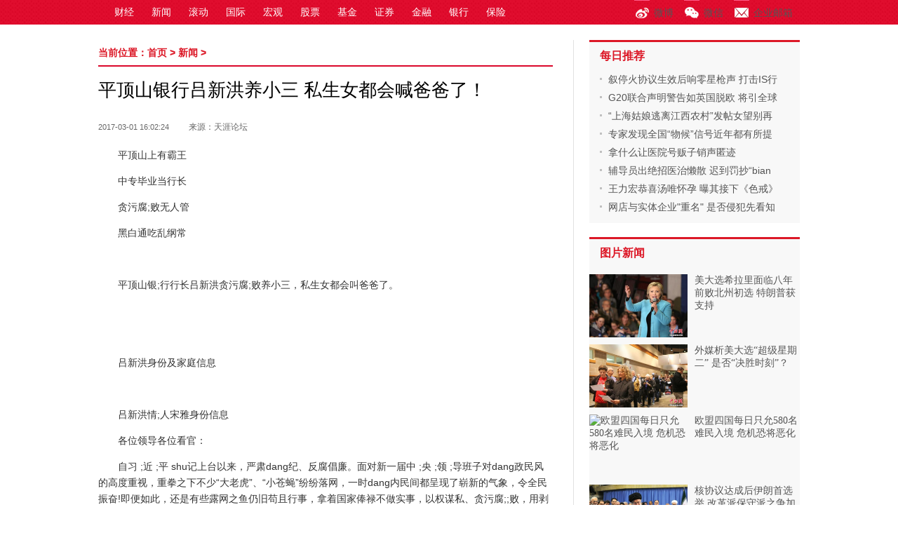

--- FILE ---
content_type: text/html
request_url: http://news.huawenwang.net/news/2017/0301/775.html
body_size: 8946
content:
<!DOCTYPE html>
<html>
<head>
<meta http-equiv="Content-Type" content="text/html; charset=UTF-8">
<title>平顶山银行吕新洪养小三 私生女都会喊爸爸了！_华闻网</title>
<meta name="keywords" content="平顶山,私生女,爸爸">
<meta name="description" content="平顶山上有霸王中专毕业当行长贪污腐;败无人管黑白通吃乱纲常平顶山银;行行长吕新洪贪污腐;败养小三，私生女都会叫爸爸了。吕新洪身份及家">
<link rel="stylesheet" type="text/css" href="/static/css/cmstop-common.css">
<link rel="stylesheet" type="text/css" href="/static/css/cmstop-article.css">
<link rel="stylesheet" type="text/css" href="/static/css/cmstop-comment-mode.css">
<link rel="stylesheet" type="text/css" href="/static/css/cmstop-right-common.css">
<link rel="stylesheet" type="text/css" href="/static/css/daohangA.css">
</head>
<body>
  <link rel="stylesheet" type="text/css" href="/static/css/commonA.css">
  <link rel="stylesheet" type="text/css" href="/static/css/moduleA.css">
  <link rel="stylesheet" type="text/css" href="/static/css/showA.css">
  <!--右侧排行-->
    <div class="top_gd" style="width:100%; height:35px;" >
    <div class="main-nav">
      <div class="w clearfix">
        <ul class="navAA" id="site-nav">
                      
          <li><a href='http://www.huawenwang.net/caijing/' target="_blank">财经</a></li>
            
          <li><a href='http://news.huawenwang.net/' target="_blank">新闻</a></li>
            
          <li><a href='http://www.huawenwang.net/gundong/' target="_blank">滚动</a></li>
            
          <li><a href='http://www.huawenwang.net/guoji/' target="_blank">国际</a></li>
            
          <li><a href='http://www.huawenwang.net/hongguan/' target="_blank">宏观</a></li>
            
          <li><a href='http://www.huawenwang.net/gupiao/' target="_blank">股票</a></li>
            
          <li><a href='http://www.huawenwang.net/jijin/' target="_blank">基金</a></li>
            
          <li><a href='http://www.huawenwang.net/zhengquan/' target="_blank">证券</a></li>
            
          <li><a href='http://www.huawenwang.net/jinrong/' target="_blank">金融</a></li>
            
          <li><a href='http://www.huawenwang.net/yinxing/' target="_blank">银行</a></li>
            
          <li><a href='http://www.huawenwang.net/baoxian/' target="_blank">保险</a></li>
            
          <li><a href='http://www.huawenwang.net/fangchan/' target="_blank">房产</a></li>
            
          <li><a href='http://www.huawenwang.net/qiche/' target="_blank">汽车</a></li>
            
          <li><a href='http://www.huawenwang.net/keji/' target="_blank">科技</a></li>
                           
        </ul>
        <div class="clearfix_r">
          <div class="clearfix_r01"><a href="javascript:" target="_blank"><img src="/static/images/yx.jpg" border="0" height="35" width="22"></a><a>企业邮箱</a></div>
          <div class="clearfix_r01"><a href="javascript:" target="_blank"><img src="/static/images/wx.jpg" border="0" height="35" width="22"></a><a>微信</a></div>
          <div class="clearfix_r01"><a href="javascript:" target="_blank"><img src="/static/images/wb.jpg" border="0" height="35" width="22"></a><a >微博</a></div>
        </div>
      </div>
    </div>  </div>
  <div style="padding-top:35px!important;padding-top:0px;">
    <div class="column mar-t-6 mar-b-6 ov" style="display: block; width: 1000px;" id="detailCenterHead"></div>
    <!--  gg结束 -->
    <div class="column w-1000 ov pad-t-10">
      <!--left-->
      <div class="f-l w-648 bd-r-dd pad-r-30 h-auto">
        <div class="location"><strong>当前位置：</strong><a href="/">首页</a> &gt; <a href="http://news.huawenwang.net/">新闻</a> > </div>
        <!-- 主内容区域 -->
        <section class="column-main">
          <!-- 文章区域 -->
          <article class="article-main">
            <div class="inner">
              <div class="bt">
                <h1>平顶山银行吕新洪养小三 私生女都会喊爸爸了！</h1>
              </div>
              <!-- 文章相关信息 -->
              <div class="article-infos" style="margin: 14px 0 20px;"> 
                <span class="date">2017-03-01 16:02:24</span> <span class="source"> 来源：天涯论坛</span>             
              </div>
              <!-- @end文章相关信息 -->
              <!-- 文章内容 -->
              <div class="article-content"> 
                <p>平顶山上有霸王</p>
<p>中专毕业当行长</p>
<p>贪污腐;败无人管</p>
<p>黑白通吃乱纲常</p>
<p align="center"><img alt="" border="0" src="http://www.wwwbx.com/uploadfile/2017/0301/20170301031726209.jpg" /></p>
<p>平顶山银;行行长吕新洪贪污腐;败养小三，私生女都会叫爸爸了。</p>
<p align="center"><img alt="" border="0" src="http://www.wwwbx.com/uploadfile/2017/0301/20170301031737944.jpg" /></p>
<p align="center"><img alt="" border="0" src="http://www.wwwbx.com/uploadfile/2017/0301/20170301031746524.jpg" /></p>
<p>吕新洪身份及家庭信息</p>
<p align="center"><img alt="" border="0" src="http://www.wwwbx.com/uploadfile/2017/0301/20170301031755925.jpg" /></p>
<p>吕新洪情;人宋雅身份信息</p>
<p>各位领导各位看官：</p>
<p>自习 ;近 ;平 shu记上台以来，严肃dang纪、反腐倡廉。面对新一届中 ;央 ;领 ;导班子对dang政民风的高度重视，重拳之下不少&ldquo;大老虎&rdquo;、&ldquo;小苍蝇&rdquo;纷纷落网，一时dang内民间都呈现了崭新的气象，令全民振奋!即便如此，还是有些露网之鱼仍旧苟且行事，拿着国家俸禄不做实事，以权谋私、贪污腐;;败，用剥削来的民脂民膏来养情;人、包小三，居然还偷偷的生了孩子!是可ren，孰不可ren?作为一个具有正义感的中国公民，作为一个正在见证中国走向伟大复兴的人;;民，作为一名平顶山银;;行高管，我要举报平顶山银;;行现任行长吕新洪，将此等贪guan污吏的龌龊勾当公之于众。</p>
<p>吕新洪，男，1962年出生，已婚、中专毕业，现任平顶山银;;行行长。(中专毕业就担任行长要职，史无前例)。上任以后，吕新洪手握几百亿贷kuan权，在银;;行一手;遮;天，不只可以控制煤矿主贷kuan，还与平顶山煤矿各主要负责人关系极为密切，很多大额贷kuan都涉及权钱交易，没有任何手续。吕新洪有这些&ldquo;煤老板&rdquo;的恭维和巴结，自称有黑道背景，根本不把平顶山纪委放在眼里，在平顶山无人能动他，也无人敢动。吕新洪曾放出豪言：&ldquo;天上老天爷说了算，平顶山我吕新洪说了算&rdquo;、&ldquo;平顶山乱不乱，吕新洪说了算&rdquo;。</p>
<p>吕新洪不只利用职务便利违法乱纪、贪污腐;;败，还乱搞男女关系。一个年近60岁的老头儿完全不顾社会影响不顾糟糠之妻，不顾一个共;产dang员、机关干部的身份和责任，利用职务便利，勾搭上了37岁的宋雅。宋雅在其威逼利诱之下不只与之媾和还为其生下一个女儿。如今，宋雅给吕新洪生的女儿两岁多了，都会叫爸爸了。这已成为平顶山银;;行系统和企业老板及亲友之间公开的秘密。</p>
<p>宋雅，女，1975年2月出生，初中毕业。出身于平顶山一小村庄，因颇有几分姿色，被平顶山银;;行吕新洪看上并霸zhan。在之后的短短几年内，宋雅就坐拥一辆豪华座驾(路虎豫D5N555)、一家名为《意隆名烟名酒》店、两千多万存款，只在平顶山就有四套豪华住宅，在郑州也有多处房chan。</p>
<p>据我长达半年的调查取证，宋雅名下房chan为平顶山市佳田西湖岸3期B座401、平顶山市中远城(jiu龙广场)23号楼521开源路南段转盘路、平顶山市新华路北段光明城市小区8号楼1单元9楼东户、平顶山市沁园小区6号楼5单元7楼西户。</p>
<p>吕新洪与宋雅每日的规律是白天分头行事，晚上和夫妻一样经常带着孩子出双入对，浪迹于平顶山市各种场所，其行为何其大胆自信，全然不顾礼义廉耻。下面曝guang的各种照片、截图均有视频为证。</p>
<p align="center"><img alt="" border="0" src="http://www.wwwbx.com/uploadfile/2017/0301/20170301031805786.jpg" /></p>
<p>201 7年1月5日上午，吕新洪从平顶山市沁园小区6号楼5单元出来。</p>
<p align="center"><img alt="" border="0" src="http://www.wwwbx.com/uploadfile/2017/0301/20170301031814683.jpg" /></p>
<p>数分钟后，情;人宋雅从同一位置悄然出门。</p>
<p align="center"><img alt="" border="0" src="http://www.wwwbx.com/uploadfile/2017/0301/20170301031823329.jpg" /></p>
<p>吕新洪和情;人宋雅及私生女&ldquo;厮混&rdquo;之后，满载而归。</p>
<p align="center"><img alt="" border="0" src="http://www.wwwbx.com/uploadfile/2017/0301/20170301031833689.jpg" /></p>
<p>201 7年2月19日晚9点27分，吕新洪抱着私生女与情;人宋雅一同回到位于平顶山市沁园小区的住处。</p>
<p align="center"><img alt="" border="0" src="http://www.wwwbx.com/uploadfile/2017/0301/20170301031842446.jpg" /></p>
<p>201 7年1月14日下午6点40分，吕新洪抱着私生女与宋雅一前一后走出平顶山市园林路西段三国演义东100米路北的七cai桌球俱乐部。</p>
<p align="center"><img alt="" border="0" src="http://www.wwwbx.com/uploadfile/2017/0301/20170301031851916.jpg" /></p>
<p>201 7年2月25号8点34分晚，吕新洪与宋雅招摇过市，举止亲密俨然一对夫妻。</p>
<p align="center"><img alt="" border="0" src="http://www.wwwbx.com/uploadfile/2017/0301/20170301031902217.jpg" /></p>
<p>宋雅烟酒;;店，地址位于：平顶山市开源路南段十三中正对面</p>
<p align="center"><img alt="" border="0" src="http://www.wwwbx.com/uploadfile/2017/0301/20170301031913676.jpg" /></p>
<p>201 7年2月27日下午四点，怀抱私生女的宋雅从烟酒;;店走出。</p>
<p align="center"><img alt="" border="0" src="http://www.wwwbx.com/uploadfile/2017/0301/20170301031922238.jpg" /></p>
<p>这里看似是一家正规经营的烟酒;;店，实则这家店是掩人耳目专门用来洗qian、行贿，一个藏污纳垢之所。</p>
<p align="center"><img alt="" border="0" src="http://www.wwwbx.com/uploadfile/2017/0301/20170301031931785.jpg" /></p>
<p>宋雅烟酒;;店内一角(后1为宋雅)</p>
<p align="center"><img alt="" border="0" src="http://www.wwwbx.com/uploadfile/2017/0301/20170301031939333.jpg" /></p>
<p>宋雅名下房chan1</p>
<p align="center"><img alt="" border="0" src="http://www.wwwbx.com/uploadfile/2017/0301/20170301031948915.jpg" /></p>
<p>宋雅名下房chan2</p>
<p align="center"><img alt="" border="0" src="http://www.wwwbx.com/uploadfile/2017/0301/20170301031957785.jpg" /></p>
<p>宋雅名下房chan3</p>
<p align="center"><img alt="" border="0" src="http://www.wwwbx.com/uploadfile/2017/0301/20170301032006142.jpg" /></p>
<p>宋雅名下房chan4</p>
<p align="center"><img alt="" border="0" src="http://www.wwwbx.com/uploadfile/2017/0301/20170301032016726.jpg" /></p>
<p>宋雅名下豪华路虎越野车。</p>
<p>巨款、豪车、高档住宅，毫无疑问这一切都拜&ldquo;黑she会行长&rdquo;吕新洪所赐。以宋雅现在的身价，何需开烟酒;;店营生?根本就是用来洗qian的。《意隆名烟名酒》店在平顶山当地也是需要办理贷kuan的客户都知晓的&ldquo;夫妻店&rdquo;。目的就是情;人宋雅帮助吕新洪敛财。欢迎&ldquo;光临&rdquo;也早已演变为多谢&ldquo;关照&rdquo;。因吕新洪有几百亿的贷kuan权力，只要是平顶山银;;行贷kuan的贷kuan户人尽皆知，想要贷kuan必须到店&ldquo;关顾&rdquo;，&ldquo;关顾费&rdquo;也是从几万元到几十万元不等，货物循环出售。&ldquo;黑she会银;;行行长&rdquo;吕新洪常年违规放&hellip;贷，变着法的把老百姓存在银;;行的血汗钱往自己腰包里装，已构成严重经济犯罪。</p>
<p>吕新洪和妻子张金花现住址：平顶山市湛北中路2号院1号楼10号。吕新洪和情;人宋雅现住址：平顶山市沁园小区6号楼5单元7楼西户。一三五和妻子同床异梦，246和情;人难忘今宵。周日还要让客户给他安排荤的场所逍遥快活。这需要何等的精力?何等的时间?何等的金钱?难道这就是平顶山的官道?白天办公室里睡大觉，晚上别人的床上胡乱跳。作为平顶山银;;行的高管，我实在无法想象，也难以容ren吕新洪这般道德沦丧、作风腐;;败，致平顶山银;;行、平顶山银;;行员工、广大储户利益不顾，他有何德何能担任行长之重职，国家几百个亿让他来管理，储户们是否能放心?一旦失控，吕新洪的行为完全会引起平顶山金融地;震、平顶山银;;行广大储户必然蒙受巨额损失。</p>
<p>近期，我不断向平顶山纪委举报吕新洪的违规、违纪、违法犯罪行为，均如石沉大海，至今毫无结果，令人痛心疾首!难道真如吕新洪所言，他的黑道背景令纪委不敢动他一根手指!或者纪委早已与吕新洪同流he污?不然吕新洪怎敢如此嚣张跋扈，完全不把纪委放在眼里。值得深思的是，区区一个平顶山银;;行行长就能如此无法无天，在吕新洪的背后除了涉黑，究竟还隐藏着哪些不为人知的力量在为其保驾护航。</p>
<p>尊敬的平顶山纪委：请不要以包庇纵容来助纣为虐，不要让吕新洪继续为非作歹，霍乱dang纪纲常、贻害平顶山百姓。平顶山纪委等监管部门若敷衍塞责，何以平民愤?何以正dang纪纲常?何以维护dang和人;民的切身利益?平顶山纪委权威何在?公信力何在?dang和国家的既定方针政ce到了平顶山就推行不下去了吗?</p>
<p>以上各种证据及说明句句属实，如有一句虚言愿承担一切法律责任。盼广大具有正义感的媒体记者对其进行跟踪报道，望平顶山市纪委立即介入调查并对吕新洪实施监管，以免铸成大错，成为贪guan污吏的推手、帮凶。另外，我将实时关注平顶山纪委工作动态，及时给出一切证据。如不彻查吕新洪，后续的爆料就不再是吕新洪一个人的事了。恳请平顶山纪委各领导当机立断、恪尽职守。</p>
<p>举报人：正义的平顶山银;;行高管</p>
<p>201 7年2月28日</p>
<p>(来源：天涯论坛)</p>
<p align="center"><img alt="" border="0" src="http://www.wwwbx.com/uploadfile/2017/0301/20170301032131959.jpg" /></p>
              </div>
              <!-- @end 文章内容 -->
              <div id="pages" class="text-c mt25" style="margin:20px 0;">
                                </div>  
              <div class="RightTitle" style="width:auto;">相关新闻</div>
              <div style="clear:both;"></div>        
              <div class="list14 pad10">
                <ul>                                                                                    	
                                                                     </ul>
              </div>              
               <!-- UY BEGIN -->
              <div id="uyan_frame"></div>
              <script type="text/javascript" src="http://v2.uyan.cc/code/uyan.js?uid=2007009"></script>
              <!-- UY END -->	              
            </div>
          </article>
          <!-- @end文章区域 -->
        </section>
        <!--bshare分享-->    
      </div>
      <!--right-->
      <div class="f-r w-300 right_aaa">
              <div class="f-r w-300 ov Right_b">
          <div class="f-l RightTitle">每日推荐</div>
          <div class="list_12 w-270 pad-lr-15 f-l cor-545454" style="padding-bottom:5px;">
            <ul>
                                      
              <li>
                <a href="http://www.huawenwang.net/2016/0229/178.html" target="_blank" title="叙停火协议生效后响零星枪声 打击IS行动将继续">叙停火协议生效后响零星枪声 打击IS行</a>
              </li>
                        
              <li>
                <a href="http://www.huawenwang.net/2016/0229/177.html" target="_blank" title="G20联合声明警告如英国脱欧 将引全球经济震荡">G20联合声明警告如英国脱欧 将引全球</a>
              </li>
                        
              <li>
                <a href="http://www.huawenwang.net/2016/0227/14.html" target="_blank" title="“上海姑娘逃离江西农村”发帖女望别再“人肉”她">&ldquo;上海姑娘逃离江西农村&rdquo;发帖女望别再</a>
              </li>
                        
              <li>
                <a href="http://www.huawenwang.net/2016/0227/13.html" target="_blank" title="专家发现全国“物候”信号近年都有所提前(图)">专家发现全国&ldquo;物候&rdquo;信号近年都有所提</a>
              </li>
                        
              <li>
                <a href="http://www.huawenwang.net/2016/0227/10.html" target="_blank" title="拿什么让医院号贩子销声匿迹">拿什么让医院号贩子销声匿迹</a>
              </li>
                        
              <li>
                <a href="http://www.huawenwang.net/2016/0227/7.html" target="_blank" title="辅导员出绝招医治懒散 迟到罚抄“biang”字两百个">辅导员出绝招医治懒散 迟到罚抄&ldquo;bian</a>
              </li>
                        
              <li>
                <a href="http://www.huawenwang.net/2016/0227/3.html" target="_blank" title="王力宏恭喜汤唯怀孕 曝其接下《色戒》后翻跟斗庆祝">王力宏恭喜汤唯怀孕 曝其接下《色戒》</a>
              </li>
                        
              <li>
                <a href="http://www.huawenwang.net/2016/0227/2.html" target="_blank" title="网店与实体企业"重名" 是否侵犯先看知名度">网店与实体企业&quot;重名&quot; 是否侵犯先看知</a>
              </li>
                                        
            </ul>
          </div>
        </div>
        <!--关注我们-->
        <div class="hr-h20"></div>
        <div class="f-r w-300 ov Right_b">
          <div class="f-l RightTitle">图片新闻</div>
          <div style="clear:both;"></div>
          <style>
          .pics {font-family: "微软雅黑"; }
          .pics li { 	background: #f8f8f8;  height: 90px;  margin-top: 10px  }
          .pics li a { display: block; background: #f8f8f8;height: 90px;font-size:14px; }
          .pics li a:hover { background: #f0f0f0; }
          .pics li a:hover .li_p02 {	color: #999; text-decoration: none; }
          .pics li img { float: left;	margin-right: 10px; }
          .pics li em { float:right; width:150px; font-weight:normal}          
          </style>
          <ul class="pics clearfix">
                                  
            <li> 
              <a href="http://www.huawenwang.net/2016/0229/176.html" target="_blank" title="美大选希拉里面临八年前败北州初选 特朗普获支持">
                <img width="140" height="90" src="http://image1.chinanews.com.cn/cnsupload/big/2016/02-09/4-426/a83797db77ea479d867e52a6c920da6e.jpg" alt="美大选希拉里面临八年前败北州初选 特朗普获支持"/>
                <em class="">美大选希拉里面临八年前败北州初选 特朗普获支持</em>
              </a>
            </li>   
                      
            <li> 
              <a href="http://www.huawenwang.net/2016/0229/175.html" target="_blank" title="外媒析美大选“超级星期二” 是否“决胜时刻”？">
                <img width="140" height="90" src="http://image1.chinanews.com.cn/cnsupload/big/2016/02-02/4-426/8d876e5d144a41668d97d683224b8891.jpg" alt="外媒析美大选“超级星期二” 是否“决胜时刻”？"/>
                <em class="">外媒析美大选“超级星期二” 是否“决胜时刻”？</em>
              </a>
            </li>   
                      
            <li> 
              <a href="http://www.huawenwang.net/2016/0229/173.html" target="_blank" title="欧盟四国每日只允580名难民入境 危机恐将恶化">
                <img width="140" height="90" src="http://image1.chinanews.com.cn/cnsupload/big/2016/02-23/4-426/93279c295c554360b350ace1457285d7.jpg" alt="欧盟四国每日只允580名难民入境 危机恐将恶化"/>
                <em class="">欧盟四国每日只允580名难民入境 危机恐将恶化</em>
              </a>
            </li>   
                      
            <li> 
              <a href="http://www.huawenwang.net/2016/0229/172.html" target="_blank" title="核协议达成后伊朗首选举 改革派保守派之争加剧">
                <img width="140" height="90" src="http://image1.chinanews.com.cn/cnsupload/big/2016/02-26/4-426/0c7de60e3fc441d89bedaa0245e3bbfc.jpg" alt="核协议达成后伊朗首选举 改革派保守派之争加剧"/>
                <em class="">核协议达成后伊朗首选举 改革派保守派之争加剧</em>
              </a>
            </li>   
                      
            <li> 
              <a href="http://www.huawenwang.net/2016/0229/171.html" target="_blank" title="伊朗选举改革派领先 或选出下一任最高精神领袖">
                <img width="140" height="90" src="http://image1.chinanews.com.cn/cnsupload/big/2016/02-26/4-426/00e3582fa34840e49ab35d1ac927e696.jpg" alt="伊朗选举改革派领先 或选出下一任最高精神领袖"/>
                <em class="">伊朗选举改革派领先 或选出下一任最高精神领袖</em>
              </a>
            </li>   
                                    
          </ul>          
        </div>
        <!--大家都爱看-->
        <div class="hr-h20"></div>
        <div class="f-r w-300 ov Right_b">
          <!--切换 开始-->
          <div class="f-l RightTitle">48小时点击排行</div>
          <div style="clear:both;"></div>
          <div class="bd ov" id="tab-cont-1">
            <div>
              <div class="w-290 pad-lr-5 f-l">
                <ol class="redHover mar-lr-10" style=" background:url(/static/images/djdak_b.jpg) left top no-repeat; padding-bottom:5px;">
                                    		
                  <li>
                    <em class="li-item1"></em>
                    <a href="http://news.huawenwang.net/2017/0211/760.html" target="_blank" title="锡林铁警深入沿线开展隐患排查 ">锡林铁警深入沿线开展隐患排查 </a>
                  </li>
                  		
                  <li>
                    <em class="li-item2"></em>
                    <a href="http://news.huawenwang.net/2017/0302/777.html" target="_blank" title="全国舞台艺术优秀剧目展演在京开幕">全国舞台艺术优秀剧目展演在京开幕</a>
                  </li>
                  		
                  <li>
                    <em class="li-item3"></em>
                    <a href="http://news.huawenwang.net/2017/0302/776.html" target="_blank" title="李建戏曲艺术中心挂牌发布会盛大举行，河南稀有剧种展演活动将登省会舞台">李建戏曲艺术中心挂牌发布会盛大举行</a>
                  </li>
                  		
                  <li>
                    <em class="li-item4"></em>
                    <a href="http://news.huawenwang.net/2017/0301/775.html" target="_blank" title="平顶山银行吕新洪养小三 私生女都会喊爸爸了！">平顶山银行吕新洪养小三 私生女都会</a>
                  </li>
                  		
                  <li>
                    <em class="li-item5"></em>
                    <a href="http://news.huawenwang.net/2017/0301/774.html" target="_blank" title="6年3次上市未果：王小川和搜狗的上市路为何坎坷？还有哪些难题">6年3次上市未果：王小川和搜狗的上市</a>
                  </li>
                  		
                  <li>
                    <em class="li-item6"></em>
                    <a href="http://news.huawenwang.net/2017/0228/773.html" target="_blank" title="似曾相识，今日如约而至，农历二月二戏缘商城正式上线">似曾相识，今日如约而至，农历二月二</a>
                  </li>
                  		
                  <li>
                    <em class="li-item7"></em>
                    <a href="http://news.huawenwang.net/2017/0227/772.html" target="_blank" title="39岁的王小川，还能跑多远？">39岁的王小川，还能跑多远？</a>
                  </li>
                  		
                  <li>
                    <em class="li-item8"></em>
                    <a href="http://news.huawenwang.net/2017/0222/768.html" target="_blank" title="芝麻街英语就近期失实报道做出回应">芝麻街英语就近期失实报道做出回应</a>
                  </li>
                  		
                  <li>
                    <em class="li-item9"></em>
                    <a href="http://news.huawenwang.net/2017/0222/767.html" target="_blank" title="汇集18台好戏37场演出 全国舞台艺术优秀剧目展演全面开启">汇集18台好戏37场演出 全国舞台艺术</a>
                  </li>
                  		
                  <li>
                    <em class="li-item10"></em>
                    <a href="http://news.huawenwang.net/2017/0221/766.html" target="_blank" title="山西岚县普明镇为何不愿拍这只苍蝇？ ">山西岚县普明镇为何不愿拍这只苍蝇？</a>
                  </li>
                                           
                </ol>
              </div>
            </div>
          </div>
        </div>      </div>
    </div>
  </div>
  <!--第一屏结束-->
  <div id="share"> <a style="display: none;" id="totop" title=""></a> </div>
</div>
<!-- footer -->
<div id="DIVfoot01">
  <div class="f-l footline mar-t-15 ov clear pad-t-15">
      <div class="column footer">
	
      <p class="lh-24 t-c cor-999">
	  Copyright @ 2008-2015 www.huawengwang.com All Rights Reserved 华闻网 版权所有<br />
<br />
<span style="font-size: 11.8181819915771px;">免责声明：如果本站部分内容侵犯您的权益，请您告知，我们会立即处理。对本站有任何建议、意见或投诉，请</span><a href="http://shenzhenhot.com.cn/html/2016/gundong_1023/643.html" style="font-size: 11.8181819915771px;">联系我们</a><span style="font-size: 11.8181819915771px;">。</span>	  </p>
	  
    </div>  </div>
</div>
</body>
</html>

--- FILE ---
content_type: text/css
request_url: http://news.huawenwang.net/static/css/cmstop-common.css
body_size: 1898
content:
html, body, div, form, p, a, h1, h2, h3, h4, h5, h6, img, table, td, th, input, span, section, header, footer, nav, article, aside, fieldset, textarea, dl, dt, dd, blockquote, ul, ol {
  margin: 0 0;
  padding: 0 0;
}
section,
header,
footer,
nav,
article,
aside {
  display: block;
}
body {
  font-size: 12px;
  background-color: #ffffff;
}
ol,
ul {
  list-style: none;
}
li {
  list-style-type: none;
}
caption,
th {
  text-align: left;
}
address,
caption,
cite,
code,
dfn,
ins,
em,
th,
var {
  font-weight: normal;
  font-style: normal;
}
input,
textarea {
  font-size: 12px;
  padding: 2px;
}
img {
  vertical-align: top;
  border-width: 0;
}
h1,
h2,
h3,
h4,
h5,
h6 {
  font-weight: normal;
}
textarea {
  overflow: auto;
}
a {
  text-decoration: none;
  color: #0B3B8C;
}
.f-l {
  float: left;
  _display: inline;
}
.f-r {
  float: right;
  _display: inline;
}
.clear {
  clear: both;
}
.pos-r {
  position: relative;
}
.pos-a {
  position: absolute;
}
.b {
  font-weight: bold;
}
.hide,
.hidden {
  display: none;
}
.ov {
  overflow: hidden;
  _zoom: 1;
}
.tc {
  text-align: center;
}
.dashed {
  border-bottom: 1px dashed #cccccc;
}
.bd-gray {
  border: 1px solid #D6D6D6;
}
.fz12 {
  font-size: 12px;
}
.fz14 {
  font-size: 14px;
}
.ti2 {
  text-indent: 2em;
}
.Opacity {
  opacity: .5;
  filter: alpha(opacity=50);
}

.column {
  width: 960px;
  margin: 0 auto;
  overflow: hidden;
  _zoom: 1;
}

#Banner ._output {
  width: 960px;
  margin: 0 auto;
  margin-top: 9px;
}
.head-repeat-x .top-block {
  position: absolute;
  background: transparent url('/static/images/head-ico.png') repeat-x 0 0;
  width: 100%;
  height: 32px;
  top: 0;
  left: 0;
  z-index: -1;
}
.head-repeat-x .header-topbar {
  height: 32px;
  width: 960px;
  margin: 0 auto;
  /*顶部链接*/
}
.head-repeat-x .header-topbar .share {
  float: right;
  _display: inline;
  margin: 9px 20px 0 0;
}
.head-repeat-x .header-topbar .search {
  float: right;
  _display: inline;
  margin-top: 5px;
  position: relative;
  width: 123px;
}
.head-repeat-x .header-topbar .search .text {
  width: 90px;
  height: 16px;
  border: 1px solid #ccc;
  position: absolute;
  left: 0;
  color: #cccccc;
}
.head-repeat-x .header-topbar .search .btn-submit {
  background-image: url('/static/images/head-ico.png');
  background-position: 0 -235px;
  width: 30px;
  height: 22px;
  border-width: 0;
  position: absolute;
  right: 0;
  cursor: pointer;
}
.head-repeat-x .header-topbar .cal{
  float:left;
  width: 16px;
  height: 15px;
  background: transparent url(/static/images/cal.png) no-repeat;
  margin: 8px 0 0 20px;
  cursor: pointer;
}
.head-repeat-x .header-topbar .login {
  float: left;
  _display: inline;
  margin: 9px 20px 0 0;
}
.head-repeat-x .header-topbar .login a {
  color: #666666;
}
.head-repeat-x .header-topbar .login a:hover {
  color: #cc0000;
}
.head-repeat-x .header-topbar .head-rss {
  float: left;
  _display: inline;
  margin-top: 9px;
  width: 37px;
  height: 14px;
  background-image: url('/static/images/head-ico.png');
  background-position: 0 -75px;
}
.head-repeat-x .header-topbar .head-top-nav {
  float: left;
  _display: inline;
  margin-top: 9px;
}
.head-repeat-x .header-topbar .head-top-nav li {
  display: inline;
  margin-right: 22px;
}
.head-repeat-x .header-topbar .head-top-nav li a {
  color: #444;
}
.head-repeat-x .header-topbar .head-top-nav li a:hover {
  color: #cc0000;
}
.head-repeat-x .banner {
  height: 60px;
  width: 960px;
  margin: 0 auto;
  margin-top: 9px;
}
.head-repeat-x .banner .logo a {
  float: left;
  _display: inline;
  width: 209px;
  height: 54px;
  background-image: url('/static/images/cmstop-logo.png');
  background-position: -5px 0;
}
.head-repeat-x .banner .ad {
  float: right;
  _display: inline;
}
.head-repeat-x .banner .ad .ad-a {
  float: left;
  _display: inline;
  width: 480px;
  height: 60px;
  margin-right: 8px;
}
.head-repeat-x .banner .ad .ad-b {
  float: right;
  _display: inline;
  width: 240px;
  height: 60px;
}
.head-repeat-x .banner .ad {
  width: 728px;
}
.head-repeat-x .full-banner {
  height: 80px;
  width: 960px;
  margin: 0 auto;
  margin-top: 9px;
}
.head-repeat-x .full-banner .logo a {
  float: left;
  _display: inline;
  width: 209px;
  height: 54px;
  background-image: url('/static/images/cmstop-logo.png');
  background-position: -5px 0;
}
.head-repeat-x .full-banner .ad {
  float: right;
  _display: inline;
}
.head-repeat-x .full-banner .ad .ad-a {
  float: left;
  _display: inline;
  width: 650px;
  height: 80px;
  margin-right: 9px;
}
.head-repeat-x .full-banner .ad .ad-b {
  float: right;
  _display: inline;
  width: 300px;
  height: 80px;
}
.nav {
  position: relative;
}
.nav li,
.nav li a {
  float: left;
  _display: inline;
}
.nav li {
  margin: 10px 8px 0 9px;
}
.nav li a {
  color: #ffffff;
}
.nav li a:hover {
  color: #ffff00;
}
.nav li .index {
  font-weight: bold;
  margin: 0 4px;
}
.nav .hr {
  width: 2px;
  height: 17px;
  background-image: url(/static/images/nav-hr.png);
}
.nav-wrapper {
  width: 960px;
  margin: 0 auto;
  margin-top: 9px;
}
.nav-wrapper .border-radius {
  overflow: hidden;
  _zoom: 1;
  position: relative;
}
.nav-wrapper .border-radius .left,
.nav-wrapper .border-radius .right {
  position: absolute;
  width: 5px;
  height: 36px;
  top: 0;
}
.nav-wrapper .border-radius .left {
  left: 0;
  background: transparent url('/static/images/head-ico.png') no-repeat 0 -122px;
}
.nav-wrapper .border-radius .right {
  right: 0;
  background: transparent url('/static/images/head-ico.png') no-repeat 0 -194px;
}
.nav-wrapper .border-radius .main {
  margin: 0 5px;
  background: transparent url('/static/images/head-ico.png') repeat-x 0 -158px;
  height: 36px;
}
.foot {
  width: 960px;
  margin: 0 auto;
  background-color: #f4f4f4;
  text-align: center;
  padding-bottom: 8px;
  margin-top: 10px;
}
.foot .foot-links {
  margin-top: 6px;
}
.foot .foot-links a {
  color: #000000;
  margin: 0 4px;
  line-height: 24px;
}
.foot .foot-links a:hover {
  color: #cc0000;
}
.foot p {
  line-height: 24px;
}
/*回到顶部*/
.mod-gotop,.mod-gotop a{
  width: 18px;
  height: 72px;
}
.mod-gotop{
 position: fixed;
 top: 300px;
 background: transparent url(/static/images/gotop.png);
 cursor: pointer;
}
.mod-gotop a{
  visibility: hidden;
  float: left;
}
/*按钮样式*/
.btn-common,.btn-common-disable,.btn-common-long{
  cursor: pointer;
}
.btn-common,.btn-common-disable{
  border-width: 0;
  width: 60px;
  height: 32px;
  line-height: 22px;
  font-weight: bold;
  color: #fff;
  background: transparent url(/static/images/btn-submit.png) no-repeat -1px -1px;
  font-size: 14px;
  text-align: center;
}
.btn-common-disable{
  background: transparent url(/static/images/btn-submit-disable.png) no-repeat -1px -1px;
}
.btn-common-long{
  background-position: -1px -34px;
  width: 100px;
  height: 32px;
}
.hr9{
  height: 9px;
  clear:both;
  overflow: hidden
  _zoom:1;
}

--- FILE ---
content_type: text/css
request_url: http://news.huawenwang.net/static/css/cmstop-comment-mode.css
body_size: 1304
content:
/*评论*/
.article-comment .title-head p {
  float: right;
  _display: inline;
  line-height: 30px;
  margin-right: 9px;
}
.article-comment .title-head p span {
  color: #c00;
  font-weight: bold;
  padding: 0 2px;
}
/*模块模块*/
.comment-list {
  margin: 0 20px;
  /*盖楼*/

}
.comment-hot-all .page {
  margin-right: 20px;
}
.comment-list .comment-item {
  padding-bottom: 10px;
  border-bottom: 1px dashed #cccccc;
}
.comment-list .comment-info {
  overflow: hidden;
  _zoom: 1;
  margin-top: 5px;
  line-height: 34px;
}
.comment-list .comment-content .cont {
  font-size: 14px;
  line-height: 24px;
}
.comment-list .username {
  float: left;
  _display: inline;
  color: #0B3B8C;
}
.comment-list .username img {
  margin: 0 4px;
  vertical-align: middle;
}
.comment-list .postime,
.comment-list .floor-nums {
  float: right;
  _display: inline;
  color: #666666;
}
.comment-list .operate {
  height: 14px;
  margin: 5px 0 0 0;
  text-align: right;
}
.comment-list .operate .in_a {
  margin-left: 15px;
}
.comment-list .operate .in_a .arrow {
  background: transparent url('sprite-ico.png') no-repeat -170px -22px;
  padding: 4px;
}
.comment-list .operate .in_a .nums {
  color: #c00;
}
.comment-list .comment-item-inner {
  background-color: #F8FBFC;
  margin: 5px 0 10px;
  padding: 0 10px 6px 10px;
  border: 1px solid #C8E1F2;
}
.comment-list .comment-item-inner .comment-content .cont {
  font-size: 13px;
  line-height: 20px;
}
.comment-list .comment-item-inner .comment-info {
  line-height: 24px;
}
.comment-list .comment-item-inner .operate {
  margin-top: 5px;
}
/* 底部分页 */
.page-bottom {
  margin: 20px 0 0px 0;
}
/*评论登陆和提交*/
.comment-form {
  background-color: #f4f4f4;
  margin-top: 20px;
}
.comment-form .c-inner {
  padding: 20px 30px 10px 30px;
  border-top: 1px solid #ddd;
}
.comment-form .textarea-wrap {
  position: relative;
  border: 1px solid #d6d6d6;
  resize: none;
}
.comment-form .textarea-wrap .textarea {
  width: 575px;
  padding: 5px;
  height: 150px;
  border: none;
  background-color: #fff;
  overflow: hidden;
  zoom:1;
  resize: none;
}
.comment-form .textarea-wrap .login-warn {
  position: absolute;
  z-index: 10;
  width: 100%;
  height: 150px;
  top: 0;
  left: 0;
  color: #666;
}
.comment-form .textarea-wrap .login-warn .info {
  line-height: 150px;
  text-align: center;
}
.comment-form .btn-post {
  width: 63px;
  height: 22px;
  line-height: 18px;
  background: transparent url(post.png);
  color: #ffffff;
  border: none;
  float: right;
  _display: inline;
  margin-top: 10px;
  cursor: pointer;
}
.comment-form .btn-post:hover {
  color: #ff0;
}
.comment-form .loginform-user-info {
  margin-top: 10px;
  height: 26px;
  line-height: 22px;
  float: left;
  color: #333;
  width: 510px;
  overflow: hidden;
  zoom:1;
}
.loginform-user-info .username-area {
  float: left;
  _display: inline;
}
.loginform-user-info .seccode-area {
  _display: inline;
  float: right;
}
.loginform-user-info .share-area {
  _display: inline;
  float: right;
  margin-left: 6px;
}

.loginform-user-info .share-area img {
  vertical-align: middle;
}
.seccode-area img {
  vertical-align: middle;
}
.comment-form .loginform-user-info a {
  color: #333;
}
.comment-form .loginform-user-info a:hover {
  color: #c00;
}
.comment-form .loginform-user-info span {
  color: #333;
}

.comment-checking {
  padding: 6px;
  border-width: 1px;
  border-color: #cccccc;
  margin-bottom: 10px;
}

.comment-checking div, .comment-checking span {
  color: #999;
}

.comment-checking legend {
  color: #FF0000;
}

.comment-postweibo {
  cursor: pointer;
  vertical-align: middle;
  margin: 0 4px;
}

.repost-btn,.repost-btn-checked {
  position: relative;
  cursor: pointer;
}

.repost-btn-checked .tick {
  position: absolute;
  width: 11px;
  height: 11px;
  bottom: 0;
  right: 0;
  background: url(../../../apps/comment/ico_selected.png);
}

.seccode-area label {
  float: left;
  margin: 0 3px;
}

.label-anonymous {
  margin-left: 12px;
}

--- FILE ---
content_type: text/css
request_url: http://news.huawenwang.net/static/css/cmstop-right-common.css
body_size: 1325
content:

.column-aside {
    float: right;
    width: 300px;
}
/* 新闻排行 切换 */
.news-rank-box {
  overflow: hidden;
  height: 285px;
  margin-top: 10px;
  border: 1px solid #ddd;
  /* 新闻排行 标题 */

  /* 新闻排行 切换——标题 */

  /* 新闻排行 切换——有序列表 */

}
.news-rank-box .title-head {
  height: 37px;
  background: transparent url('/static/images/sprite-bar.png') repeat-x 0 -31px;
}
.news-rank-box .title-head .title .words {
  color: #cc0000;
  font-size: 14px;
  font-weight: bold;
  line-height: 37px;
}
.news-rank-box .title-head .link {
  float: right;
  _display: inline;
  line-height: 37px;
}
.news-rank-box .title-head .ico {
  float: left;
  _display: inline;
}
.news-rank-box .title-head .ico {
  background: 0 0;
  width: 0;
  height: 0;
}
.news-rank-box .title-head .title {
  margin-left: 10px;
}
.news-rank-box .title-head .link {
  margin-right: 10px;
  color: #333;
}
.news-rank-box .title-head .link:hover {
  color: #c00;
}
.news-rank-box .dotted-head {
  height: 30px;
  background: transparent url('/static/images/sprite-bar.png') repeat-x 0 0;
}
.news-rank-box .dotted-head .title .words {
  color: #cc0000;
  font-size: 14px;
  font-weight: bold;
  line-height: 30px;
}
.news-rank-box .dotted-head .link {
  float: right;
  _display: inline;
  line-height: 30px;
}
.news-rank-box .dotted-head .ico {
  float: left;
  _display: inline;
}
.news-rank-box .dotted-head .ico {
  background: transparent url('/static/images/sprite-ico.png') no-repeat -60px -160px;
  width: 16px;
  height: 30px;
}
.news-rank-box .dotted-head .ico {
  margin-right: 10px;
}
.news-rank-box .tab-head {
  float: right;
  _display: inline;
}
.news-rank-box .tab-head li {
  float: left;
  _display: inline;
}
.news-rank-box .tab-head li a {
  float: left;
  _display: inline;
  color: #333;
  line-height: 30px;
  height: 30px;
  padding: 0 10px;
  border-left: 1px solid #ddd;
}
.news-rank-box .tab-head li .tabactive {
  background-color: #FFF;
}
.news-rank-box .list {
  margin: 5px 10px 10px 10px;
}
.news-rank-box .list .item {
  height: 24px;
  overflow: hidden;
  _zoom: 1;
}
.news-rank-box .list .item .title {
  line-height: 24px;
  color: #333333;
  font-size: 12px;
}
.news-rank-box .list .item .title:hover {
  color: #cc0000;
}
.news-rank-box .list .item .date {
  color: #cccccc;
  margin-left: 6px;
}
.news-rank-box .list .ico {
  float: left;
  _display: inline;
  text-align: center;
  width: 14px;
  height: 24px;
  margin-right: 6px;
  background: transparent url('/static/images/sprite-ico.png') no-repeat -280px -118px;
  color: #ffffff;
}
.news-rank-box .list .n1,
.news-rank-box .list .n2,
.news-rank-box .list .n3 {
  background-position: -280px -69px;
}
.news-rank-box .list .item {
  clear: both;
}
.news-rank-box .list .ico {
  margin-top: 3px;
  font-family: Verdana, Geneva, Arial, Helvetica, sans-serif;
  font-size: 10px;
  line-height: 14px;
  -webkit-text-size-adjust:none;
}
.news-rank-box .list-point .ico {
  float: left;
  _display: inline;
  text-align: center;
  width: 14px;
  height: 24px;
  margin-right: 6px;
  background: transparent url('/static/images/sprite-ico.png') no-repeat 4px -152px;
  color: #fff;
}
.news-rank-box .list-point .n1,
.news-rank-box .list-point .n2,
.news-rank-box .list-point .n3 {
  background-position: 0 0;
}
.news-rank-box .list-point .ico {
  margin-right: 0px;
}
/* 推荐图片 */
.pic-recommend {
  border: 1px solid #ddd;
  margin-top: 10px;
  /* 推荐图片 标题 */

}
.pic-recommend .m-main {
  margin: 10px 0 0 18px;
}
.pic-recommend .title-head {
  height: 37px;
  background: transparent url('/static/images/sprite-bar.png') repeat-x 0 -31px;
}
.pic-recommend .title-head .title .words {
  color: #cc0000;
  font-size: 14px;
  font-weight: bold;
  line-height: 37px;
}
.pic-recommend .title-head .link {
  float: right;
  _display: inline;
  line-height: 37px;
}
.pic-recommend .title-head .ico {
  float: left;
  _display: inline;
}
.pic-recommend .title-head .ico {
  background: 0 0;
  width: 0;
  height: 0;
}
.pic-recommend .title-head .title {
  margin-left: 10px;
}
.pic-recommend .title-head .link {
  margin-right: 10px;
  color: #333;
}
.pic-recommend .title-head .link:hover {
  color: #c00;
}
.pic-recommend .dotted-head {
  height: 30px;
  background: transparent url('/static/images/sprite-bar.png') repeat-x 0 0;
}
.pic-recommend .dotted-head .title .words {
  color: #cc0000;
  font-size: 14px;
  font-weight: bold;
  line-height: 30px;
}
.pic-recommend .dotted-head .link {
  float: right;
  _display: inline;
  line-height: 30px;
}
.pic-recommend .dotted-head .ico {
  float: left;
  _display: inline;
}
.pic-recommend .dotted-head .ico {
  background: transparent url('/static/images/sprite-ico.png') no-repeat -60px -160px;
  width: 16px;
  height: 30px;
}
.pic-recommend .dotted-head .ico {
  margin-right: 10px;
}
.pic-recommend .v-pic {
  width: 120px;
  margin-bottom: 5px;
  margin-right: 20px;
  float: left;
  _display: inline;
}
.pic-recommend .v-pic .title {
  height: 44px;
  line-height: 20px;
  margin-top: 4px;
  overflow: hidden;
  _zoom: 1;
}
.pic-recommend .v-pic .title a {
  color: #333333;
  font-size: 12px;
}
.pic-recommend .v-pic .title a:hover {
  color: #cc0000;
}
.pic-recommend .v-pic .thumb {
  position: relative;
}
.pic-recommend .v-pic .thumb .opa,
.pic-recommend .v-pic .thumb .ico,
.pic-recommend .v-pic .thumb .info {
  position: absolute;
}
.pic-recommend .v-pic .thumb .opa {
  height: 20px;
  background-color: #000;
  bottom: 0;
  width: 100%;
  opacity: .5;
  filter: alpha(opacity=50);
}
.pic-recommend .v-pic .thumb .ico {
  background: transparent url('/static/images/sprite-ico.png') no-repeat -108px -169px;
  width: 16px;
  height: 13px;
  bottom: 4px;
  left: 4px;
}
.pic-recommend .v-pic .thumb .info {
  color: #fff;
  bottom: 3px;
  right: 5px;
  font-size: 12px;
}
.ie6 .pic-recommend .v-pic {
  width: 120px;
}
.ie6 .pic-recommend .v-pic .thumb {
  height: 77px;
}

--- FILE ---
content_type: text/css
request_url: http://news.huawenwang.net/static/css/daohangA.css
body_size: 1302
content:
@charset "utf-8";
/*********** 头部导航 **********/
.main-nav{ width:100%; height:35px;  }
.top_gd{z-index: 9998;position: fixed; left: 0px; top: 0px;  background:url(/static/images/top_b.jpg) repeat-x;}
.main-nav .w{width:980px; margin:0 auto;}
.main-nav .logo a{ display:block; height:35px;}
.main-nav .navAA{float:left; font-size:14px; color:#fff; height:35px; line-height:35px; width:600px;}
.main-nav .navAA li{ float:left; width:53px; text-align:center; font-family:Microsoft Yahei;}
.main-nav .navAA li a{ display:block; height:35px; color:#fff;}
.main-nav .navAA a:hover{ background:#ff0000; text-decoration:none;}
#site-nav .menuAA{ position:relative; width:63px; z-index:1000000;}
#site-nav .menuAA .menu-hd{padding:0 20px 0 13px; height:35px; position:relative; z-index:10002;}
#site-nav .menuAA .menu-hd b { position:absolute; right:8px; top:14px; width:0; height:0; border-width:4px 4px; border-style:solid; border-color:#fff #db072a #db072a; font-size:0; line-height:0; -webkit-transition:-webkit-transform .2s ease-in;
-webkit-backface-visibility:hidden; -moz-transition:-moz-transform .2s ease-in;
-o-transition:-o-transform .2s ease-in;
transition:transform .2s ease-in;}

#site-nav .menuAA .menu-bd{ border:1px solid #db072a; border-top:none; position:absolute; top:35px; left:0;line-height:20px; color:#333; width:186px; padding:8px 0 6px 10px; background:#fff; display:none;}
#site-nav .menuAA .menu-bd a{ display:inline-block; color:#333; height:20px; line-height:20px; padding:0 14px; margin-bottom:5px;}
#site-nav .menuAA .menu-bd a:hover{ color:#fff;}

#site-nav .hover .menu-hd {border:1px solid #db072a; border-bottom:none; background:white; color:#db072a; height:34px; line-height:34px; z-index:10001;}
#site-nav .hover .menu-hd b { border-color:#db072a #fff #fff #fff; -moz-transform:rotate(180deg); -moz-transform-origin:50% 30%; -webkit-transform:rotate(180deg); -webkit-transform-origin:50% 30%; -o-transform:rotate(180deg); -o-transform-origin:50% 30%; transform:rotate(180deg); transform-origin:50% 30%; filter:progid:DXImageTransform.Microsoft.BasicImage(rotation=2);top:8px\9;}
#site-nav .hover .menu-bd{ display:block; text-align:left;}
#site-nav iframe.menu-bd { border:0; background:none; filter:alpha(opacity=0); float:left; z-index:-1; }

.main-nav .login{ float:right; width:170px; text-align:right; line-height:35px; color:#fff; position:relative}
.main-nav .login a{color:#fff;}

.main-nav .login .log{ text-align:center; color:#fff; line-height:20px; margin:7px 0 0 10px; float:right; display:block; background:rgba(255, 255, 255, 0.3) !important;/*实现FF背景透明，文字不透明*/ background:#fff; filter: "alpha(opacity=30)"; filter: alpha(opacity=30); width:36px;height:20px;}
.main-nav .login .log a{ position:relative; z-index:99; color:#fff;}
.main-nav .login .log a:hover{text-decoration:underline;}
.main-nav .login .red a{ float:right}

.clearfix_r{ width:250px; float:right; height:35px;}
.clearfix_r01{ float:right; line-height:35px; line-height:37px; overflow:hidden; padding-left:15px;}
.clearfix_r01 img{ padding-right:6px; float:left;}
.clearfix_r01 a:link, .clearfix_r01 a:visited {font-size: 12px; color:#FFF; text-decoration: none;}
.clearfix_r01 a:hover {font-size: 12px;text-decoration: none; color:#FFF }


/****** foot ********/
.footline{ background-color:#f8f8f8; width:100%}
.footlineAA{ background-color:#f8f8f8; width:100%}
 
 
 
 
 
 
 
 
 

--- FILE ---
content_type: text/css
request_url: http://news.huawenwang.net/static/css/commonA.css
body_size: 3592
content:
 /*********** CSS Reset **********/
 html, body, div, h1, h2, h3, h4, h5, h6, ul, ol, dl, li, dt, dd, p, blockquote, 
 pre, form, fieldset, table, th, td, input, textarea,dl,dt,dd { margin: 0; padding: 0; }
 body { font-family:microsoft yahei,\5B8B\4F53,Arial Narrow,arial,serif; background-color: #fff;  font-size: 14px;}
 img{ vertical-align: top; border-width:0; }
 ol,ul { list-style: none;}
 li{ list-style-type: none;}
 caption,th { text-align: left;}
 address,caption,cite,code,dfn,ins,em,th,var { font-weight:normal; font-style:normal;} 
 input,textarea{ font-size: 12px; padding: 2px;}
 
 h1,h2,h3,h4,h5,h6{ font-weight: normal;} 
 p{line-height:20px;}
 textarea{overflow:auto;}
 a{color:#1e50a2; text-decoration:none;} 
 a:hover{color:#f00;}

 a:link img,a:visited img {filter:alpha(opacity=100);}
 a:hover img { filter:alpha(Opacity=80,FinishOpacity=100,Style=2);}

 /* ********** 通栏 ********** */
 .column {width: 980px;margin: 0 auto;}
 
 /* ********* 三栏布局: 左两栏  + 右一栏  ********** */
 .col-l-main,
 .col-l-main .col-l { float: left; }
 .col-r-extra,
 .col-l-main .col-r { float: right; }
 /* ********* 三栏布局: 左一栏  + 右两栏  *********  */
 .col-r-main,
 .col-r-main .col-r,.col-r{ float: right; }
 .col-l-extra,
 .col-r-main .col-l,.col-l{ float: left; }

/* ********** 雪碧图 ***********/
 .ico-bg,.txt-list-a li,.txt-list-b li,.txt-list-video em{background-image:url(/static/images/ico.png);background-repeat:no-repeat;}
 .rank-list-a em{background-image:url(/static/images/PaiHang_01.gif);background-repeat:no-repeat;}
 .ico2-bg,.ico-serive{background-image:url(/static/images/ico2.png);background-repeat:no-repeat;}
 .pic-ico{background-image:url(/static/images/pic-ico.png);background-repeat:no-repeat;}

/**** 切换模块 ******** */
 .bar-bg{ background:url(/static/images/top_b.jpg) repeat-x; height:35px;}
 .pic-bar-bg{background-image:url(/static/images/pic-bar.png);background-repeat:repeat-x;}
 .mod-tab-a{background-position:0 -1px;background-repeat:repeat-x;height:28px;width:100%;}
 .mod-tab-a li{width:25%;}
 .mod-tab-a a,.mod-tab-a li{float:left; color:#5c3434; font-weight:bold}
 .mod-tab-a a{width:100%;text-align:center;line-height:28px;text-align:center; border-left:1px solid #b1c8d7;}
 .ie7 .ie7_mod-tab a{padding:0 10px;}
 .ie6 .mod-tab-a li{width:111px;}
 .mod-tab-a .now{background-image:url(/static/images/pic-bar.png); background-color:#FFF;font-weight:bold;width:99.9%;color:#3b63a0;}
 
  
 .bar-bg1{background-repeat:no-repeat;}
 .pic-bar-bg1{background-repeat:repeat-x;}
 .mod-tab-a1{background-position:0 -1px;background-repeat:repeat-x; height:35px;width:100%;}
 .mod-tab-a1 li{width:25%;}
 .mod-tab-a1 a,.mod-tab-a1 li{float:left; color:#d01a1c; font-weight:bold}
 .mod-tab-a1 a{width:100%;text-align:center;line-height:38px;text-align:center;}
 .ie7 .ie7_mod-tab1 a{padding:0 10px;}
 .ie6 .mod-tab-a1 li{width:111px;}
 .mod-tab-a1 .now{ background:url(/static/images/pdtj.jpg) left no-repeat; font-weight:bold;width:99.9%;color:#fff;}
 
 .bar-bg2{background-repeat:no-repeat;}
 .pic-bar-bg2{background-image:url(/static/images/pic-bar.png);background-repeat:repeat-x;}
 .mod-tab-a2{background-position:0 -1px;background-repeat:repeat-x;height:28px;width:100%; padding-top:5px;}
 .mod-tab-a2 li{width:25%;}
 .mod-tab-a2 a,.mod-tab-a2 li{float:left; color:#737373; font-weight:bold;}
 .mod-tab-a2 a{width:100%;text-align:center;line-height:28px;text-align:center; color:#737373; }
 .ie7 .ie7_mod-tab2 a{padding:0 10px;}
 .ie6 .mod-tab-a2 li{width:78px;}
 .mod-tab-a2 .now{ font-weight:bold; color:#fff; background:url(/static/images/dadak_b.jpg) no-repeat;}
 
 /* ********** 栅格化宽度应用(width=980px)  ***********/
 .w-68{width:68px;}
 .w-75{width:75px;}
 .w-80{width:80px;}
 .w-190{width:190px;}
 .w-195{width:195px;}
 .w-148{width:148px;}
 .w-100{width:100px;}
 .w-110{width:110px;}
 .w-115{width:115px;}
 .w-120{width:120px;}
 .w-121{width:121px;}
 .w-125{width:125px;}
 .w-130{width:130px;}
 .w-140{width:140px;}
 .w-150{width:150px;}
 .w-199{width:199px;}
 .w-200{width:200px;}
 .w-209{width:209px;}
 .w-210{width:210px;}
 .w-219{width:219px;}
 .w-220{width:220px;}
 .w-229{width:229px;}
 .w-230{width:230px;}
 .w-240{width:240px;}
 .w-250{width:250px;}
 .w-258{width:258px;}
 .w-260{width:260px;}
 .w-270{width:270px;}
 .w-278{width:278px;}
 .w-280{width:280px;}
 .w-288{width:288px;}
 .w-290{width:290px;}
 .w-300{width:300px;}
 .w-308{width:308px;}
 .w-310{width:310px;}
 .w-315{width:315px;}
 .w-325{width:325px;}
 .w-340{width:340px;}
 .w-341{width:341px;}
 .w-343{width:343px;}
 .w-350{width:350px;}
 .w-355{width:355px;}
 .w-360{width:360px;}
 .w-365{width:365px;}
 .w-370{width:370px;}
 .w-380{width:380px;}
 .w-390{width:390px;}
 .w-400{width:400px;}
 .w-410{width:410px;}
 .w-450{width:450px;}
 .w-460{width:460px;}
 .w-485{width:485px;}
 .w-580{width:580px;}
 .w-600{width:600px;} 
 .w-630{width:630px;} 
 .w-644{width:644px;} 
 .w-645{width:645px;}
 .w-648{width:648px;} 
 .w-655{width:655px;} 
 .w-660{width:660px;}  
 .w-665{width:665px;}
 .w-670{width:670px;}
 .w-690{width:690px;} 
 .w-700{width:700px;}
 .w-710{width:710px;}
 .w-720{width:720px;}
 .w-729{width:729px;}
 .w-740{width:740px;}
 .w-749{width:749px;}
 .w-750{width:750px;}
 .w-780{width:780px;}
 .w-980{width:980px;}
 .w-1000{width:1000px;}
 /* height */ 
 .h-28{height:28px;}
 .h-32{height:32px;}
 .h-34{height:34px;}
 .h-45{height:45px;}
 .h-64{height:64px;}
 .h-67{height:67px;}
 .h-70{height:70px;}
 .h-75{height:75px;}
 .h-76{height:76px;}
 .h-78{height:78px;}
 .h-80{height:80px;}
 .h-95{height:95px;}
 .h-90{height:90px;}
 .h-110{height:110px;}
 .h-115{height:115px;}
 .h-230{height:230px;}
 .h-280{height:280px;}
 .h-290{height:290px;}
 .h-300{height:300px;}
 .h-500{height:500px;}
 .h-2730{ height:2730px;}
 .h-auto{ height:auto;}
 .f-w{ font-weight:bold}
 
 .pad-l-0{ padding-left:0px}
 .pad-lr-2{ padding-left:2px; padding-right:2px}
 .pad-lr-3{ padding-left:3px; padding-right:3px}
 .pad-lr-5{ padding-left:5px; padding-right:5px}
 .pad-lr-6{ padding-left:6px; padding-right:6px}
 .pad-lr-10{ padding-left:10px; padding-right:10px}
 .pad-lr-15{ padding-left:15px; padding-right:15px}
 .pad-t-1{ padding-top:1px}
 .pad-t-2{ padding-top:2px}
 .pad-t-3{ padding-top:3px}
 .pad-t-4{ padding-top:4px}
 .pad-t-5{ padding-top:5px}
 .pad-t-6{ padding-top:6px}
 .pad-t-8{ padding-top:8px}
 .pad-t-9{ padding-top:9px}
 .pad-t-10{ padding-top:10px}
 .pad-t-11{ padding-top:11px}
 .pad-t-12{ padding-top:12px}
 .pad-t-14{ padding-top:14px}
 .pad-t-15{ padding-top:15px}
 .pad-t-18{ padding-top:18px}
 .pad-t-20{ padding-top:20px}
 .pad-l-2{padding-left:2px;}
 .pad-l-4{padding-left:4px;}
 .pad-l-5{padding-left:5px;}
 .pad-l-6{padding-left:6px;}
 .pad-l-7{padding-left:7px;}
 .pad-l-8{padding-left:8px;}
 .pad-l-9{padding-left:9px;}
 .pad-l-10{padding-left:10px;}
 .pad-l-15{padding-left:15px;}
 .pad-l-16{padding-left:16px;}
 .pad-l-18{padding-left:18px;}
 .pad-l-20{padding-left:20px;}
 .pad-l-30{padding-left:30px;}
 .pad-l-45{padding-left:45px;}
 .pad-l-80{padding-left:80px;}
 .pad-r-6{padding-right:6px;}
 .pad-r-7{padding-right:7px;}
 .pad-r-8{padding-right:8px;}
 .pad-r-10{padding-right:10px;}
 .pad-r-15{padding-right:15px;}
 .pad-r-20{padding-right:20px;}
 .pad-r-30{padding-right:29px;}
 .pad-b-5{ padding-bottom::5px}
 .pad-b-10{ padding-bottom::10px}
 .pad-10{ padding:10px}
 
 .bd-l-gray{border-left:1px solid #e9e9e9;}
 .bgcor-f5{ background-color:#f5f5f5;}
  /* ********** shortcut ***********/
 .YH{font-family:Microsoft YaHei,SimHei;}
 .f-l,.per33 li,.per25 li,.per20 li,.per50 li{float:left;} .f-r{float:right;}
 .ov{overflow:hidden;zoom:1;}
 .clear,.hr-h10,.hr-h15,.hr-h20,.hr-h5{clear:both;}.hr-h10{height:10px;}.hr-h5{height:5px;}.hr-h15{height:15px;}.hr-h20{height:20px;}
 .clear_l{clear:left}
 .clear_r{clear:right}
 .pos-r{position:relative;} .pos-a{position:absolute;}
 .b{font-weight:bold;}
 .ti2{text-indent:2em;}
 .notxt{text-indent:-9999px;display:block;}
 .img1px img{padding:1px;border:1px solid #ccc;}
 .img1px-b img{padding:1px;border:1px solid #d9d9d9;}
 .title-other-lnk a.cor-06c:hover{color:#f00;}


 .hide{display:none;}
 .fz-12 a,.fz-12{font-size:12px;}.fz-14 a,.fz-14{font-size:14px;}.fz-16{font-size:16px;}
 .lh-22,.lh-22 li{line-height:22px;}.lh-24{line-height:24px;}.lh-26,.lh-26 li{line-height:26px;}.lh-28,.lh-28 li{line-height:28px;}
 .cor-white{color:#fff;}
 .cor-333 li a,.cor-333,.cor-333 a{color:#333;} 
 .cor-545454 li a,.cor-545454,.cor-545454 a{color:#545454;} 
 .cor-fff{color:#fff;} 
 .cor-666,.cor-666 a,.health-list 
 .cate{color:#666;}
 .cor-red{color:#cd000f;}
 .cor-green{color:green;}
 .cor-Pink{color:#b60695}
 .cor-deepred{color:#b81007 }
 .cor-06c,.title-other-lnk a.cor-06c{color:#06c;}
 .cor-red2{color:#af0000;}
 .cor-999,.cor-999 a{color:#999;}
 .cor-blue{color:#1E50A2;}
 .cor-b25{color:#b25800}
 .cor-blackRed{color:#5a3433}
 .cor-555{color:#555555}
 
 .mar-t-2{margin-top:2px;}
 .mar-t-5{margin-top:5px;}
 .mar-t-6{margin-top:6px;}
 .mar-t-10{margin-top:10px;}
 .mar-t-15{margin-top:15px;}
 .mar-t-16{margin-top:16px;}
 .mar-t-20{margin-top:20px;}
 .mar-t-25{margin-top:25px;}
 .mar-t-98{margin-top:98px;}
 .mar-10{margin:10px;}
 .mar-b-10{margin-bottom:10px;}
 .mar-b-5{margin-bottom:5px;}
 .mar-b-6{margin-bottom:6px;}
 .mar-tb-5{margin-top:5px;margin-bottom:5px;}
 .mar-lr-6{margin-left:6px;margin-right:6px;}
 .mar-lr-10{margin-left:10px;margin-right:10px;}
 .mar-lr-15{margin-left:10px;margin-right:15px;}
 .mar-lr-20{margin-left:20px;margin-right:20px;}
 .mar-lr-25{margin-left:30px;margin-right:25px;}
 .mar-lr-30{margin-left:30px;margin-right:30px;}
 .mar-lr-40{margin-left:40px;margin-right:40px;}
 .mar-l-4{margin-left:4px;}
 .mar-l-6{margin-left:6px;} 
 .mar-l-10{margin-left:10px;}
 .mar-l-15{ margin-left:15px}
 .mar-l-18{ margin-left:18px}
 .mar-l-20{ margin-left:20px}
 .mar-l-80{ margin-left:80px}
 .mar-l-140{margin-left:140px;}
 .mar-r-6{margin-right:6px;}
 .mar-r-10{margin-right:10px;} 
 .mar-r-15{ margin-right:15px}
 .mar-r-20{ margin-right:20px}
 .mar-r-29{ margin-right:29px}
 .mar-auto{ margin:0 auto}
 
 
 .pad-4{padding:4px;}
 .bd-gray{border:1px solid #e4e4e4;}
 .bd-gray2{border:1px solid #e4e4e4;border-top-width:0;}
 .bd-gray-e8{border:1px solid #e8e8e8} 
 .bd-gray-dd{border:1px solid #dddddd} 
 .bd-blue{border:1px solid #b1c8d7;}
 .bd-b-dotted-blue{ border-bottom:1px dotted #97b9dc;}
 .bd-blue2{border:1px solid #97b9dc;}
 .bd-lrt-blue{border:1px solid #b1c8d7; border-bottom:none}
 .bd-lrb-blue{border:1px solid #b1c8d7; border-top:none}
 .bd-b-ca{ border-bottom:1px #cacaca solid}
 .bd-b-d4{ border-bottom:1px #d4d4d4 solid}
 .bd-r-dd{ border-right:1px solid #e1e1e1;}
 .bd-b-dd{ border-bottom:1px #dddddd dashed}
 .dotted{background-position:0 -106px;background-repeat:repeat-x;}
 .center{margin-left:auto;margin-right:auto;}
 .t-r{text-align:right;}.t-c{text-align:center;}
 .pad-8{padding:8px;}
 .bg-fbfbfb{background-color:#fbfbfb;}
 .bg-f2f2f2{background-color:#f2f2f2;}
 .ie6 .inline{display:inline;}
 
 /*--------------- 分页 ---------------*/ 
.page{ margin:0 auto;}
.page a{ margin:0 5px; border:1px solid #ccc; padding:2px 6px; color:#333; line-height:28px;}
.page a.now2{ background-color:#666; color:#fff;border:1px solid #666;}
.page ul li{ float:left;}


--- FILE ---
content_type: text/css
request_url: http://news.huawenwang.net/static/css/moduleA.css
body_size: 1986
content:
 /***** header ******* */
 .top-bar{height:27px;background-repeat:repeat-x;background-position:0 -46px;border-bottom:1px solid #e4e4e4;}
 .top-nav,.top-ad-links a{color:#999;}
 .top-nav a{color:#333;line-height:27px;margin-right:4px;}
 .top-ad-links a{margin-right:4px;}
 
 .multiple-title a{margin-right:8px;}
 .shadow{background-color:#000;opacity:0.6;filter:alpha(opacity=60);height:20px;}
 
 /**** 文本列表 ******/
 .txt-list-a li,.txt-list-b li{padding-left:14px;background-position:-12px -10px;}
 .rank-list-a em,.txt-list-video em{float:left;width:14px;height:24px;margin-right:5px;}
 .txt-list-c li{padding-left:0; background-image:none;}
 .txt-list-c .cate{color:#cd000f;margin-right:6px;}
 .txt-list-video em{background-position:-10px -284px;}
 .rank-list-a .li-item1{background-position:-10px -37px;} .rank-list-a .li-item2{background-position:-10px -61px;} .rank-list-a .li-item3{background-position:-10px -85px;} .rank-list-a .li-item4{background-position:-10px -109px;} .rank-list-a .li-item5{background-position:-10px -133px;} .rank-list-a .li-item6{background-position:-10px -157px;} .rank-list-a .li-item7{background-position:-10px -181px;} .rank-list-a .li-item8{background-position:-10px -205px;} .rank-list-a .li-item9{background-position:-10px -229px;} .rank-list-a .li-item10{background-position:-10px -253px;}
 .rank-list-c li{ clear:both;}
 .rank-list-c em{color:#fff;display:block;float:left;width:20px;height:20px; _display:inline;padding:0 0 3px 2px;background-image:url(/static/images/pic-ico.png);background-repeat:no-repeat;background-position:-84px 5px;}
 .rank-list-c em.pic-item{background-position:-1px 5px;}
 /****** 标题 *******/
 .mod-title-a,.mod-title-b,.mod-title-c{height:29px;line-height:29px;padding-left:10px;background-repeat:repeat-x;}
 .mod-title-a,.mod-title-c,.mod-title-d .bar-bg{background-position:0 -48px;}
 .mod-title-b{height:28px;line-height:28px;background-position:0 -1px;}
 .mod-title-c{border-top:1px solid #e4e4e4;}
 .title-other-lnk a{color:#333;margin-left:4px;margin-right:4px;}
 .title-other-lnk a.cor-06c{color:#06c;}
 .cor-006299{color:#006299;}
 .mod-title-d em{width:10px;height:28px;background-position:-17px -470px;}
 .ie6 .mod-title-d em{margin-right:-6px;}
 .ie7 .mod-title-d em{margin-right:-2px;}
 .ie6 .mod-title-d .h2{margin-left:4px;}
 .ie7 .mod-title-d .h2{margin-left:4px;}
 .mod-title-d .bar-bg{height:27px;line-height:27px;border-top:1px solid #e1e1e1;background-repeat:repeat-x;border-right:1px solid #e1e1e1;}
 a.more{color:#af0000;}
 a.more:hover{color:#f00;}
 a{color:#555555;}
 .mod-title-a2{border-bottom:1px solid #e1e1e1;height:26px;line-height:26px;background-position:0 -44px;}
 .mod-title-a3{border-bottom:1px solid #e1e1e1;height:26px;line-height:26px;background-position:0 0px;}
 .mod-title-a3 .h2{padding-left:13px;background-position:0 -50px;}
 /****** 图片列表 *********/
 .per33 li{width:33%;}
 .per25 li{width:25%;}
 .per20 li{width:20%;}
 .per50 li{width:50%;}
 .w-124{width:130px;}
 .img-list2 li{margin:10px 0 10px 0;}
 .img-list3 li{margin:10px 0;}
 /****** 首页导航 **********/
 .main-nav .nav-item li{line-height:24px;}
 .main-nav .nav-hr{margin:0 10px;width:14px;height:42px;background-position:-14px -396px;}
 /****** 栏目页导航 ***********/
 .nav{height:70px;}
 .nav .search{right:10px;top:0;}
 .search-keyword{border:1px solid #999;width:170px;}
 .submit-btn{width:32px;border-width:0;background-color:transparent;background-position:-1px -318px;}
 .submit-btn{height:18px;}
 .search-cate{margin-right:4px;margin-left:4px;}
 .nav .time{line-height:34px;}
 .nav .h1 a{height:27px;top:18px;left:15px;width:100px;background-position:-4px -88px;}
 .nav .hr-line{top:4px;left:126px;width:8px;height:58px;background-position:-120px -82px;}
 .nav-content{width:466px;margin-left:150px;padding-top:10px;}
 .nav-content li,.nav-content a{float:left;color:#fff;}
 .nav-content a{margin-right:16px;line-height:24px;}
 .nav-content a:hover{color:#ff0;}
 .ie6 .nav-content li,.ie6 .nav-content a,.ie7 .nav-content li,.ie7 .nav-content a{float:none;display:inline;}
 .ie6 .nav-content,.ie7 .nav-content{width:470px;}
 .ie6 .nav-content a,.ie7 .nav-content a{margin-right:12px;}
 
/**** 昨日排行 *******/
 .rank-list-a .li-item1{background-position:-10px -37px;} 
 .rank-list-a .li-item2{background-position:-10px -61px;} 
 .rank-list-a .li-item3{background-position:-10px -85px;} 
 .rank-list-a .li-item4{background-position:-10px -109px;} 
 .rank-list-a .li-item5{background-position:-10px -133px;} 
 .rank-list-a .li-item6{background-position:-10px -157px;} 
 .rank-list-a .li-item7{background-position:-10px -181px;} 
 .rank-list-a .li-item8{background-position:-10px -205px;} 
 .rank-list-a .li-item9{background-position:-10px -229px;} 
 .rank-list-a .li-item10{background-position:-10px -253px;}
 .rank-list-a em{color:#fff;display:block;float:left;width:15px;height:19px; _display:inline;padding:0 0 3px 2px}
 /**** 头条 *******/
 .top-line .h2{margin:1px 0;}
 .top-line p a{margin-right:4px;}
 /****** 友情链接 ********/
 .friendlinks dd{width:896px;}
 /******* 登录模块 *******/
 .login-bar table{padding-top:1px;}
 .input-text{border:1px solid #e1e1e1;}
 .btn-login,.btn-register{background-position:0 -345px;border-width:0;width:37px;height:20px;line-height:20px;}
 .btn-register{display:block;margin-top:-2px;*margin-top:0px;_margin-top:0px;}
 /**** Logo模块 ******** */
 .main-logo{width:192px;height:57px;background-image:url(/static/images/main-logo.jpg);}
 /**** 切换模块 ******** */
 .mod-tab-a{background-position:0 -1px;background-repeat:repeat-x;height:28px;width:100%;}
 .mod-tab-a li{width:25%;}
 .mod-tab-a a,.mod-tab-a li{float:left;}
 .mod-tab-a a{width:100%;text-align:center;line-height:28px;text-align:center;border-left:1px solid #b1c8d7;}
 .ie7 .ie7_mod-tab a{padding:0 10px;}
 .ie6 .mod-tab-a li{width:111px;}
 .mod-tab-a .now{background-color:#FFF;font-weight:bold;width:99.9%}
 /**** 滑动模块 ******** */
 .slider-mod .w-160{width:160px;}
 .slider-mod .mar-r-20{margin-right:20px;}
 .slider-mod .point{background-color:#f6f6f6;height:26px;line-height:26px;}
 .slider-mod .point div{width:90px;margin:0 auto;}
 .slider-mod .point a{width:8px;height:8px;border-radius:10px;background-color:#cbcbcb;float:left;margin: 9px 10px 0  10px;}
 .slider-mod .point a:hover,.slider-mod .point .now{background-color:#7a7a7a;}
 .ie6 .slider-mod .slider-cont .cont{display:inline;}
 .ie7 .slider-mod .point a,.ie6 .slider-mod .point a{width:6px;height:6px; overflow:hidden;zoom:1;}


--- FILE ---
content_type: text/css
request_url: http://news.huawenwang.net/static/css/showA.css
body_size: 7625
content:
@charset "utf-8";
/*********** top **********/
#top{ background-color:#f8f8f8; padding-top:2px}
#top img{ padding:0 0 1px 0;}

.search{ background-color:#FFF}


/*********** 头部导航 **********/
.main-nav{ width:100%; height:35px; background:url(/static/images/top_b.jpg) repeat-x; }
.top_gd{z-index: 9998;position: fixed; left: 0px; top: 0px;}
.main-nav .w{width:980px; margin:0 auto;}
.main-nav .logo{width:103px; height:35px; float:left; background:url(/static/images/logo.jpg) no-repeat; margin-right:10px;}
.main-nav .logo a{ display:block; height:35px;}
.main-nav .navAA{float:left; font-size:14px; color:#fff; height:35px; line-height:35px; width:600px;}
.main-nav .navAA li{ float:left; width:53px; text-align:center; font-family:Microsoft Yahei;}
.main-nav .navAA li a{ display:block; height:35px; color:#fff;}
.main-nav .navAA a:hover{ background:#ff0000; text-decoration:none;}
#site-nav .menuAA{ position:relative; width:63px; z-index:10000;}
#site-nav .menuAA .menu-hd{padding:0 20px 0 13px; height:35px; position:relative; z-index:10002;}
#site-nav .menuAA .menu-hd b { position:absolute; right:8px; top:14px; width:0; height:0; border-width:4px 4px; border-style:solid; border-color:#fff #db072a #db072a; font-size:0; line-height:0; -webkit-transition:-webkit-transform .2s ease-in;
-webkit-backface-visibility:hidden; -moz-transition:-moz-transform .2s ease-in;
-o-transition:-o-transform .2s ease-in;
transition:transform .2s ease-in;}

#site-nav .menuAA .menu-bd{ border:1px solid #db072a; border-top:none; position:absolute; top:35px; left:0;line-height:20px; color:#333; width:186px; padding:8px 0 6px 10px; background:#fff; display:none;}
#site-nav .menuAA .menu-bd a{ display:inline-block; color:#333; height:20px; line-height:20px; padding:0 14px; margin-bottom:5px;}
#site-nav .menuAA .menu-bd a:hover{ color:#fff;}

#site-nav .hover .menu-hd {border:1px solid #db072a; border-bottom:none; background:white; color:#db072a; height:34px; line-height:34px; z-index:10001;}
#site-nav .hover .menu-hd b { border-color:#db072a #fff #fff #fff; -moz-transform:rotate(180deg); -moz-transform-origin:50% 30%; -webkit-transform:rotate(180deg); -webkit-transform-origin:50% 30%; -o-transform:rotate(180deg); -o-transform-origin:50% 30%; transform:rotate(180deg); transform-origin:50% 30%; filter:progid:DXImageTransform.Microsoft.BasicImage(rotation=2);top:8px\9;}
#site-nav .hover .menu-bd{ display:block; text-align:left;}
#site-nav iframe.menu-bd { border:0; background:none; filter:alpha(opacity=0); float:left; z-index:-1; }

.main-nav .login{ float:right; width:170px; text-align:right; line-height:35px; color:#fff; position:relative}
.main-nav .login a{color:#fff;}

.main-nav .login .log{ text-align:center; color:#fff; line-height:20px; margin:7px 0 0 10px; float:right; display:block; background:rgba(255, 255, 255, 0.3) !important;/*实现FF背景透明，文字不透明*/ background:#fff; filter: "alpha(opacity=30)"; filter: alpha(opacity=30); width:36px;height:20px;}
.main-nav .login .log a{ position:relative; z-index:99; color:#fff;}
.main-nav .login .log a:hover{text-decoration:underline;}
.main-nav .login .red a{ float:right}

.clearfix_r{ width:250px; float:right; height:35px;}
.clearfix_r01{ float:right; line-height:35px; line-height:37px; overflow:hidden; padding-left:15px;}
.clearfix_r01 img{ padding-right:6px; float:left;}
.clearfix_r01 a:link, .clearfix_r01 a:visited {font-size: 12px; color:#FFF; text-decoration: none;}
.clearfix_r01 a:hover {font-size: 12px;text-decoration: none; color:#FFF }

/************************** 左侧 ******************************/

/*当前位置*/
.location{ border-bottom:2px solid #db072a; height:22px; line-height:22px; padding:7px 0; overflow:hidden;font-size:14px; color:#dc1827; font-weight:bold;}
.location  a:link, .location  a:visited {font-size: 14px; color:#dc1827; text-decoration: none;}
.location  a:hover {font-size: 14px;text-decoration: none; color:#ff0000 }

/*字体大小*/
.info .fontsizeAA {width:100px; float:left; text-align:right; line-height:20px; height:24px; overflow:hidden;}
.info .fontsizeAA .small,
.info .fontsizeAA .big {width: 20px;height: 24px;cursor: pointer;}
.info .fontsizeAA .small {font-size: 12px;right: 20px;top: 4px;background: transparent url('/static/images/sprite-ico.png') no-repeat -200px 0;}
.info .fontsizeAA .sss{ width:40px;}
.info .fontsizeAA span{ width:20px; float:right; height:20px; overflow:hidden; margin-top:4px; line-height:14px;}
.info .fontsizeAA .big {top: 2px;font-size: 18px;right: 0px;background: transparent url('/static/images/sprite-ico.png') no-repeat -220px 0;}
.info .fontsizeAA .sactive { background-position: -150px 0;}
.info .fontsizeAA .bactive { background-position: -170px 0;}
.fontsizeAA .Small p{font-size: 14px;}
.fontsizeAA .Big p{font-size: 16px;}




/*标题*/
.bt h1 {font: 26px/38px Microsoft Yahei,simhei; margin: 15px 0 10px 0; padding-bottom:10px; background:url(/static/images/bt_b.jpg) repeat-x left bottom; }
.info {color: #555555;font-family: Arial,"宋体"; height: 24px;line-height: 24px; margin-bottom:20px;}
.fl {float: left; width:300px; height:24px;}
.fr {float: right; width:100px; height:24px;}

.hxts{width:626px; float:left; border:1px solid #e6e6e6; background:#f8f8f8; line-height:26px; font-size:14px; color:#4d4d4d; padding:10px 3px 10px 13px; margin-bottom:20px;}

/*APP*/
.app{ width:644px; float:left; height:30px; text-align:left; padding-top:20px; padding-bottom:20px;}

/*声明*/
.sm{ width:626px; float:left; border:1px solid #e6e6e6; background:#f8f8f8; line-height:22px; font-size:12px; color:#4d4d4d; padding:10px 3px 10px 13px;margin-bottom:10px;}

/*复制 分享*/
.fx{ width:644px; height:38px; float:left; margin-bottom:15px;}
.copy-share {padding: 10px 0;background-color: #f8fbfc; overflow: hidden; _zoom: 1; float:left;}
.copy-share .copy { float: left; _display: inline; margin-left: 9px; margin-top: 5px;}
.copy-share .copy .c-ico,
.copy-share .copy .t-ico,
.copy-share .copy .s-ico {background: transparent url(/static/images/sprite-ico.png) no-repeat;color: #333333;padding-left: 18px;float: left; _display: inline; margin-right: 14px;}
.copy-share .copy .c-ico:hover,
.copy-share .copy .t-ico:hover,
.copy-share .copy .s-ico:hover {color: #c00;}
.copy-share .copy .c-ico { background-position: -60px -70px;}
.copy-share .copy .t-ico {background-position: -60px -120px;}
.copy-share .copy .s-ico { background-position: -283px -186px;}
.copy-share .agree {background: transparent url(/static/images/agree.png);width: 80px;height: 24px;line-height: 24px;font-weight: bold;text-align: center;margin: 0 auto;display: block;color: #333333;}
.copy-share .share {float: right;_display: inline;margin-right: 9px;margin-top: 5px;overflow: hidden; _zoom:1;}
.copy-share .share .bshare-custom{float: left;}
.basehr {height: 9px;}
.copy-share {padding-top: 6px;}

.fx_l{ float:left; padding-top:12px;}

/*标签 编辑*/
.bqbj{ width:644px; float:left; padding-top:10px; height:20px;}
.bqbj_l{ width:300px; float:left; height:20; line-height:20px; text-align:left;}
.bqbj_l  a:link, .bqbj_l  a:visited {font-size: 12px; color:#ff0000; text-decoration: none; padding-left:10px;}
.bqbj_l  a:hover {font-size: 12px;text-decoration: none; color:#ff0000 }
.bqbj_r{ width:200px; float:right; color:#999; height:20; line-height:20px; text-align:right; padding-top:12px;}

/*相关阅读*/
.xgyd{ width:644px; float:left; padding-top:10px;}
.xgyd_b{ width:636px; background:url(/static/images/xb_b.jpg) bottom left no-repeat; height:30px; color:#df0024; font-weight:bold; line-height:30px; font-size:14px; padding-left:8px;}
.xgyd_w{ width:644px; float:left; padding-top:5px;}
.xgyd_w ul{ padding:0px; margin:0px;}
.xgyd_w li{ width:644px; float:left; text-align:left; float:left; color:#555555; line-height:30px;}
.xgyd_w  a:link, .xgyd_w  a:visited {font-size:14px; color:#555555; text-decoration: none;}
.xgyd_w  a:hover {font-size: 14px;text-decoration: none; color:#ff0000 }
.tim{padding-left:15px; font-size:14px; color:#686868}

/*频道推荐*/
.pdtj_b{ width:636px; background:url(/static/images/pdtj_01.jpg) bottom left no-repeat; height:35px; color:#df0024; font-weight:bold; line-height:30px; font-size:14px; padding-left:8px;}
.pdtj_l{ width:230px; float:left; height:340px;}



/******************************* 右侧 ***********************************/

/*搜索*/
.ss{ width:300px; float:left; height:30px; padding-bottom:12px;}

/*右侧通用*/
.Right_b{ background:#f8f8f8;}
.RightTitle{ height:40px; color:#dc1827; font-size:16px; font-weight:bold; padding-left:15px; line-height:40px; width:285px; border-top:3px solid #dc1827;} 

/*热点推荐*/
.rdtj{ width:295px; float:left; padding-left:5px!important;padding-left:0px;}
.zx1{position:relative; float:left; height:110px; width:132px; margin-left:9px!important;margin-left:8px;}
.zxpic1{position:absolute; top:0; left:0; z-index:4;}
.zxtitle1{position:absolute; top:0; left:0; z-index:5; background:url(/static/images/bg2.png) repeat; filter: Alpha(Opacity=70); color:#ffffff;  text-align:center; padding:5px 0; top:77px; width:132px; height: 14px}
.zxtitle1 a:link, .zxtitle1 a:visited {font-size:12px;color:#FFF;text-decoration: none;}
.zxtitle1 a:hover {font-size: 12px;color: #ff0000;text-decoration: none;}

/*关注我们*/
.gzwm{ width:280px; height:285px;  float:left; margin-left:12px;}
.gzwm_w{ width:130px; height:96px; float:left; font-size:14px; color:#777; line-height:26px; padding-left:10px; padding-top:10px;}

/*大家都爱看*/
.hd{border-top:3px solid #dc1827;}
.djdak_b{ color:#555555; font-size:14px; font-weight:bold; padding-left:5px;line-height:30px; padding-right:103px!important;padding-right:97px; }
.redHover li{ line-height:29px; padding-left:25px; padding-top:0px;}
.redHover a:link, .redHover a:visited {font-size:14px;color:#333;text-decoration: none;}
.redHover a:hover {font-size: 14px;color: #ff0000;text-decoration: none;}

/*推荐视频*/
.tjsp{ width:300px; float:left; padding-top:2px;}
.tjsp ul{ padding:0px; margin:0px;}
.tjsp li{ width:126px; height:116px; float:left; text-align:center; padding-left:16px; color:#555555;}
.tjsp li img{ margin-bottom:8px;}


/*********** 回到顶部 **********/
#share {position:fixed;_position:absolute;_top:expression(eval(document.documentElement.scrollTop+document.documentElement.clientHeight)-34+"px");bottom:150px;left:97%;width:50px;zoom:1; }
#share a{background-image:url(/static/images/share.png); background-repeat:no-repeat; display:block; width:50px; height:50px; margin-bottom:2px; overflow:hidden; text-indent:-999px;-webkit-transition: all 0.2s ease-in-out;-moz-transition: all 0.2s ease-in-out;-o-transition: all 0.2s ease-in-out;-ms-transition: all 0.2s ease-in-out;transition: all 0.2s ease-in-out;}
#share a{}
#share a#totop{background-position:0 -100px;position:absolute;bottom:64px;cursor:pointer;}
#share a#totop:hover {background-position:-50px -100px;}


/*侧栏跟随*/
#box_float {float:right; width:300px; position:relative;}
.div1 {width:300px; background-color:#FFFFFF}
.div2 {position:fixed; _position:absolute; top:0; z-index:1;}

.right_aaa{ width:300px;  overflow:hidden; }

/*********** 列表页 **********/

.bor-9fc{ padding-top:25px; height:960px; }
.page{ padding-top:15px;}
.jiange{ height:30px;}

/*********** common **********/


.list_14{ margin-top:0px;}
.list_14 ul{width:100%; padding:5px 0 0 0; color:#555555; overflow:hidden}
.list_14 ul li{background:url(/static/images/point.gif) left 6px no-repeat; width:100%; height:28px; padding:0 0 0 12px}
.list_14 ul li a:link, .list_14 ul li a:visited {font-size: 14px; text-decoration: none; color:#555555;}
.list_14 ul li a:hover {font-size: 14px;color: #f00;text-decoration: none;}

.mode-position span a,.mode-position ,{background-image: url(/static/images/cmstop-big.png);}
.mode-position{ padding-left: 20px; line-height: 21px; background:url(/static/images/home.png) left 18px no-repeat;background-repeat: no-repeat;}
.mode-position .menu-a{ margin-right: 10px; color: #06c; font-weight: bold; font-size: 14px; }
.mode-position span a{ padding-right: 10px; background:url(/static/images/tag.png) right bottom no-repeat }
 
.image_zoom_inner{ position:relative; z-index:1000;}
 



/*微博微信*/
#weibo{float: left;display: block;padding: 0;text-decoration:none; margin-right:5px}
.new-follow {width: 130px;height: 42px;text-align: center;position: relative;background-image: url(/static/images/follow_bg.png) no-repeat;}
.new-follow a#weixin {display: block;height: 22px;padding: 0;float: left;text-decoration:none}
.new-follow a span {display: block;height: 22px;line-height: 22px;margin: 0 auto;font-size:12px;}
.new-follow a#weixin span {	width: 38px!important;padding-left: 24px;color: #fff;background: url(/static/images/bg_flbtn-2.png) no-repeat;cursor: pointer;}
.new-follow a#weixin:hover span {background-position: 0 -23px;}
.new-follow a#weixin:active span {background-position: 0 -46px;}
.new-follow .new-weixin2DC {position: absolute;border: 5px solid #797979;background: #fff;top: 40px;right:20px;}
.new-follow .new-weixin2DC img {border: 8px solid #fff;}
.new-follow .new-arrow {position: absolute;display: block;width: 15px;height: 8px;top: -12px;right: 20px;background: url(/static/images/sp1.png) no-repeat;background-position: -93px -286px;}

.new-follow2 {height: 42px;text-align: center;position: relative;background-image: url(/static/images/follow_bg.png) no-repeat;}
.new-follow2 a#Phone {display: block;height: 42px;padding: 0;float: left;text-decoration:none}
.new-follow2 a span {display: block;height: 42px;line-height: 22px;margin: 0 auto;font-size:12px;}
.new-follow2 a#Phone span {	width: 38px!important;padding-left: 24px;color: #fff;background: url(/static/images/bg_flbtn-2.png) no-repeat;cursor: pointer;}
.new-follow2 a#Phone:hover span {background-position: 0 -23px;}
.new-follow2 a#Phone:active span {background-position: 0 -46px;}
.new-follow2 .new-Phone2DC {position: absolute;z-index:999; border: 5px solid #797979;background: #fff;top: 50px;right:0px;}
.new-follow2 .new-Phone2DC img {border: 8px solid #fff;}
.new-follow2 .new-arrow {position: absolute; z-index:999; display: block;width: 15px;height: 8px;top: -12px;right: 20px;background: url(/static/images/sp1.png) no-repeat;background-position: -93px -286px;}

/*********** Tab **********/
.PaiHang{background:url(/static/images/PaiHang.gif) left -6px repeat-x;}


/*********** First_Right **********/

.LeftTitle{ background:url(/static/images/Title_bg2.gif) left bottom repeat-x; height:36px;}
.RightPic{ float:left; padding:0 10px 0 10px; margin-top:5px;}
.RightPic ul{width:100px; float:left; padding:0;}
.RightPic ul li{ float:left; text-align:center;}
.RightPic .title{ text-align:center; padding:8px 0;}
.RightPic ul li a:link, .RightPic ul li a:visited {font-size: 12px;color:#555555;text-decoration: none;}
.RightPic ul li a:hover {font-size: 12px;color: #f00;text-decoration: none;}


/****** foot ********/
.footline{ background-color:#f8f8f8; width:100%}
.footlineAA{ background-color:#f8f8f8; width:100%}
/****** 图库 ********/
.zx{position:relative; float:left; margin:1px; height:170px; width:220px; margin-right:5px}
.zxpic{position:absolute; top:0; left:0; z-index:4;}
.zxtitle{position:absolute; top:0; left:0; z-index:5; background:url(/static/images/bg2.png) repeat; filter: Alpha(Opacity=70); color:#ffffff;  text-align:center; padding:10px 0; top:127px; width:220px; height: 13px}
.zxtitle  a:link, .zxtitle a:visited {font-size: 12px;color:#FFF;text-decoration: none;}
.zxtitle a:hover {font-size: 12px;color: #ff0000;text-decoration: none;}


/*	分页		*/
.page{text-align:center;}
.page li{ float: left;}
.page a{float:left; padding:0 6px; margin:0 6px 0 0;  height: 20px; line-height:20px; border:1px solid #ddd; font-family: Arial, Helvetica, sans-serif;  text-align: center; vertical-align: middle; background-color:#fff; color:#454545;}
.page a:hover,a.now{ text-decoration:none; }
.page a.now{ font-weight:bold; background:#666666; color:#fff; }

/***
 	* @name:		mode-txtlink,mode-rank
 	* @author:		
 	* @type:		文本列表模块
 	* @explain:		列表中基本的是12px, 颜色是666，可以快速切换到14px，颜色是06c，依赖的模块是mode-head
 	* @relating:	no
 	* @dependent:	mode-head
 */
 /* ********* 常规列表	******** */
 .mode-txtlink ul,.mode-txtlink ol { }
 .mode-txtlink li,.mode-rank li{  padding-left: 8px; line-height: 24px; background-position: -286px -280px; background-repeat: no-repeat; }
 .mode-txtlink li {background:url(/static/images/point.gif) left 10px no-repeat; width:100%; height:30px; padding:0 0 0 12px}
 .mode-txtlink li a{ color: #666; font-size:14px}
 .mode-txtlink li a:hover{ color: #f00; font-size:14px}
 .mode-txtlink li cite,.mode-txtlink li .date,.mode-rank li em{  font-family: Arial; font-size: 10px; }
 .mode-txtlink li cite{ color: #999; }
 .mode-txtlink li .date{  margin-left: 10px;  color: #999; }
 /* ********* 排序列表	******** */
 .mode-rank li em{ float: left; margin-right: 8px; width: 16px; height: 20px; text-align: center;  background-position: -139px -98px; }
 .mode-rank li em.front{ background-position: -138px -58px; color: #fff; }
 /* @end **/
 
 .list_12{ margin-top:0px;}
.list_12 ul{width:100%; padding:5px 0 0 0; color:#555555; overflow:hidden}
.list_12 ul li{background:url(/static/images/point2.gif) left 6px no-repeat; width:100%; height:26px; padding:0 0 0 12px}
.list_12 ul li a:link, .list_12 ul li a:visited {font-size: 14px; text-decoration: none;}
.list_12 ul li a:hover {font-size: 12px;color: #f00;text-decoration: none;}


*	**********	内容页分页模块	 **********
  */
 .pagination{ margin: 0 auto; width:100%;  text-align: center; }
 .pagination a {background-color: #fff; border:1px solid #ddd; color:#2266BB; float:left; height:20px; line-height:20px; margin:0 6px 0 0; padding:0 6px; text-align:center; vertical-align:middle; font-family: Arial;}
 .pagination a:hover,.pagination a.now{ border-color: #26b; }
 .pagination a.now{ background-color: #26b; color: #fff; font-weight: bold; }
 .pagination a.no-op { background:none repeat scroll 0 0 #fff;border-color:#ddd;}
 .no-op, a.no-op {color:#ccc; cursor: pointer; text-decoration:none;}
 #show-all-cont{ border-width: 0; float: left; width: 72px; line-height: 21px; height: 21px;  background-position: -208px -202px; color: #fff; }
 #show-all-cont:hover{ color: #ff0; }


 * -------------	****start 内容页面**** 	--------------------------
 */
 /*
  * ***************** 顶部导航条  *****************
  */
 .content-top,.image-top{ height: 35px;}
 .content-top{  line-height: 28px; }
 .content-top a{ margin-right: 10px; }
 .content-top .cont-logo img {margin-top: 5px;}
 /*
  * ***************** 内容区  *****************
  */
 .content-wrap{overflow: hidden; zoom: 1; padding-left:5px}
 .cont-wrap-top{ height: 2px; overflow: hidden; zoom: 1; background-color: #9FCCE9; }
 .content-wrap h1{ margin-bottom: 10px; font-family: Microsoft YaHei ,SimHei; font-size: 22px; color: #06c; text-shadow: 1px 1px 1px #c1e0ff; }
  .content-wrap h2{ margin-bottom: 10px; font-family: Microsoft YaHei ,SimHei; font-size: 16px; color: #06c; text-shadow: 1px 1px 1px #c1e0ff; }
 .arti-atttibute{margin-bottom: 10px; padding: 10px 0;}
 .arti-atttibute span{ margin-right: 6px; color: #666;}
 .arti-atttibute span a{ color: #06c;}
 .arti-atttibute span a:hover{ color: #f00; }
 .arti-atttibute span.post-time{color:#999999; font-family:Arial; font-size:10px; margin-left:10px; }
 .f-small,.f-big{  margin: 0 6px; font-weight: bold;  color: #ccc; font-size: 14px; cursor: pointer; }
 .f-big{ font-size: 16px; }
 .cor-current{ color: #06c; cursor: auto;}
 .content p.p_img,.content-wrap p.p_img{ text-align: center; text-indent: 0;}
 /* 核心提示 */
 .cont-summary{ margin-bottom: 10px; padding: 10px 8px; line-height: 22px; border: 1px solid #eee; color: #454545; background-color: #fff; font-size: 14px;  }
 /* 内容显示 */
 .cont-detail{ padding: 6px 0; }
 .cont-detail .i-center{ text-align: center; text-indent: 0;}
 .cont-detail p{ text-align: left; text-indent: 2em; margin-bottom: 20px; color: #444;line-height:24px; font-size:14px;}
 .cont-detail p img,.cont-detail img{display:block; margin:0 auto;}
 .cont-detail p .icon{display:inline;}
 .cont-detail p a{ color: #06c; }
 .cont-detail p a:hover{ color: #f00;}
 .fs-small,.fs-small p{ font-size: 14px; line-height: 24px; }
 .fs-big,.fs-big p{ font-size: 16px; line-height: 28px; }
 #sfont, #bfont {cursor:pointer;}
 /* 本文导航 */
  .diy-head-a { background: url(/static/images/cmstop-block.png) repeat-x 0 -2px; height: 26px; line-height:26px; padding:0 10px; border-bottom: none; }
 .diy-head-a h2{ font-size: 12px; color: #666; }
 .nav-txtlist{ overflow: hidden; zoom: 1;}
  .nav-txtlist a {font-size:12px;}
 .nav-txtlist li{ background-image: none; float: left; width: 46%; padding:5px 10px;}
 .nav-txtlist li span{ float:left; width: 16px; color: #999; font-family: Arial; font-size: 10px; }
 .art-tags{ font-family: Arial, Helvetica, sans-serif;}
 .art-tags a{ color: #06c; margin-right: 6px; }
 .art-tags a:hover{ color: #f00; }
 /* 分页，单页阅读  */
 .mcePageBreak {display:none;}
 .tags-wrap a{ margin: 0 10px; font-weight: bold; text-decoration: underline; font-size: 14px;  color: #06c; }
 .tags-wrap a:hover{ color:#f00; }
 .nav-txtlist li a.now-tit{color:#f00;}
 /* 心情排行   */
 .cont-mood{ background-color: #fff; overflow: hidden; zoom: 1; color: #666;}
 .cont-mood .mood-head{ margin-bottom: 10px;}
 .cont-mood li{ float: left; margin-bottom: 12px; width: 8.18%; text-align: center; }
 .cont-mood li input{ margin-top: 5px; }
 .cont-mood li a{ }
 .mood-list li{ background-image: none;}

 /* digg + share   */
 .digg-share{ padding-top: 8px;}
/* .digg a{ float: left; margin-right: 6px;  width: 100px; line-height: 37px; padding-left: 38px; background-position: -5px -952px; color: #f30; font-family: Arial; font-size: 10px; }
 .digg a.againsts{ background-position: -154px -952px; color: blue;}
 .digg a span{ margin-left: 10px; margin-right: 10px; }
 .digg a:hover{ text-decoration: none; background-position: -5px -1002px;}
 .digg a.againsts:hover{background-position: -154px -1002px; color: #f00; }*/
 .share-tool{padding-top: 15px; color: #ccc; }
 .share-tool a{ color: #06c; }
 .share-tool a:hover{ color: #f00;}
 
 /* 模型之： 投票		*/
 .cont-vote-list{  margin: -10px 0 10px 20px;  }
 .cont-vote-list li{ font-size: 14px;  clear: both; }
 .cont-vote-list li.vote-btn-area{ margin: 10px 0 0 0; }
 .cont-vote-list li span{ margin-right: 10px; }
 .vote-block{ width: 300px; background-color: #eee; height: 12px; }
 .vote-col{ background-color: #06c; height: 12px; }
 .vote-result-data{ margin-left: 4px;  height: 14px; color: #666; font-size: 12px; font-family: Arial; line-height: 14px;  }

 #vote{padding: 8px; background-color: #fff; color:#c00; border: 1px solid  #f2f2f2; text-shadow: 2px 3px 2px #dedede;}
 #vote{ color: #666; }
 #vote dt{ font-weight: bold; color: #333; }
 #vote dd{ line-height: 26px;}
 #vote dd input.bdr_0{ margin-right: 6px; }
 #vote dd a.c_red{ color: #06c; font-size: 12px;}
 .btn_black{ }
 
 #moreread{margin-bottom: 20px;}
 #moreread h3{ font-size: 14px; font-weight: bold; }
 #moreread li{ line-height: 24px; }
 #moreread li a{  color: #06c; }
 #moreread li a:hover{ color: #c00; }
 
 
 
 

 
 
 
 
 
 
 .article-content p {
  margin-bottom: 14px;
  text-indent: 2em;
  color: #333333;
  line-height: 1.7;
}
.article-content .mcePageBreak {
    display: none;
}
.article-content a {
  color: #0B3B8C;
}
.article-content a:hover {
  color: #c00;
}
.fontSizeSmall p{
  font-size: 14px;
}
.fontSizeBig p{
  font-size: 16px;
}
.rel-news span {
  color: #666;
}
.article-content .mcePageBreak {
  font-size: 16px;
  font-weight: bold;
  color: #0B3B8C;
}


/*广告*/
.gg_l{ float:left;}

/*左侧下图*/
.tupian_l{ width:644px; float:left; height:340px; }
.tuji01{position:relative; width:210px; height:160px; float:left; overflow:hidden; margin-top:7px; margin-right:4px;}
.tuji02{position:absolute; top:0; left:0px; z-index:5; top:135px; width:210px; background:#000; color:#ffffff; text-align:center; height:30px; line-height:27px; font-size:12px; filter: alpha(Opacity=80); opacity: .8;}
 
#pages { overflow:hidden; }
#pages a { display:inline-block; height:24px; line-height:24px; background:#fff; border:1px solid #e3e3e3; text-align:center; color:#333; padding:0 15px}
#pages a.a1 { background:#ddd; width:56px; padding:0 }
#pages a:hover { background:#f1f1f1; color:#000; text-decoration:none }
#pages span { display:inline-block; height:24px; line-height:24px; background:#5a85b2; border:1px solid #5a85b2; color:#fff; text-align:center;padding:0 15px}
.page .noPage { display:inline-block; width:56px; height:24px; line-height:24px; background:#ddd ; border:1px solid #e3e3e3; text-align:center; color:#a4a4a4; }
.text-c{text-align: center}.text-l{text-align: left}.text-r{text-align: right}

 .tt-list{padding:20px 12px 0 0}
 .tt-list .list14 li{height:32px;}
.list14 li,.list12 li{padding:3px 0;color:#333;font-size:12px;line-height:16px;text-align:left;}
.list14 li{padding:4px 0;font-size:15px;}
.list14 li,.list12 li{height:28px;line-height:28px; padding:0 0 0 15px;overflow:hidden; background:url(/static/images/dot.gif) no-repeat 0 0}
.list12 li{padding:0 0 0 8px;background-position:0 -30px;background-position:0 -31px\9;}
.list14 h3{height:32px;overflow:hidden;font:16px/32px "\5FAE\8F6F\96C5\9ED1","\9ED1\4F53"}
.list14 li a{font-family:"微软雅黑";color:#333;}
.list14 h3 a:hover { color:#ff0000}
.list14 li a:hover { color:#ff0000}
.list14 li span { float:right; color:#666; font-size:12px;font-family: "微软雅黑";}
.list14.pad10 { padding:5px 15px;}
.line01{ border-bottom:1px dashed #ddd; height:10px !important; line-height:1px; background:none; padding:0px; margin:0px auto 15px auto;}











 
/*
 * -------------	**** end 内容页面 	**** ---------------------
 
 
 
 
 
 
 
 
 
 
 
 
 
 
 
 
 
 